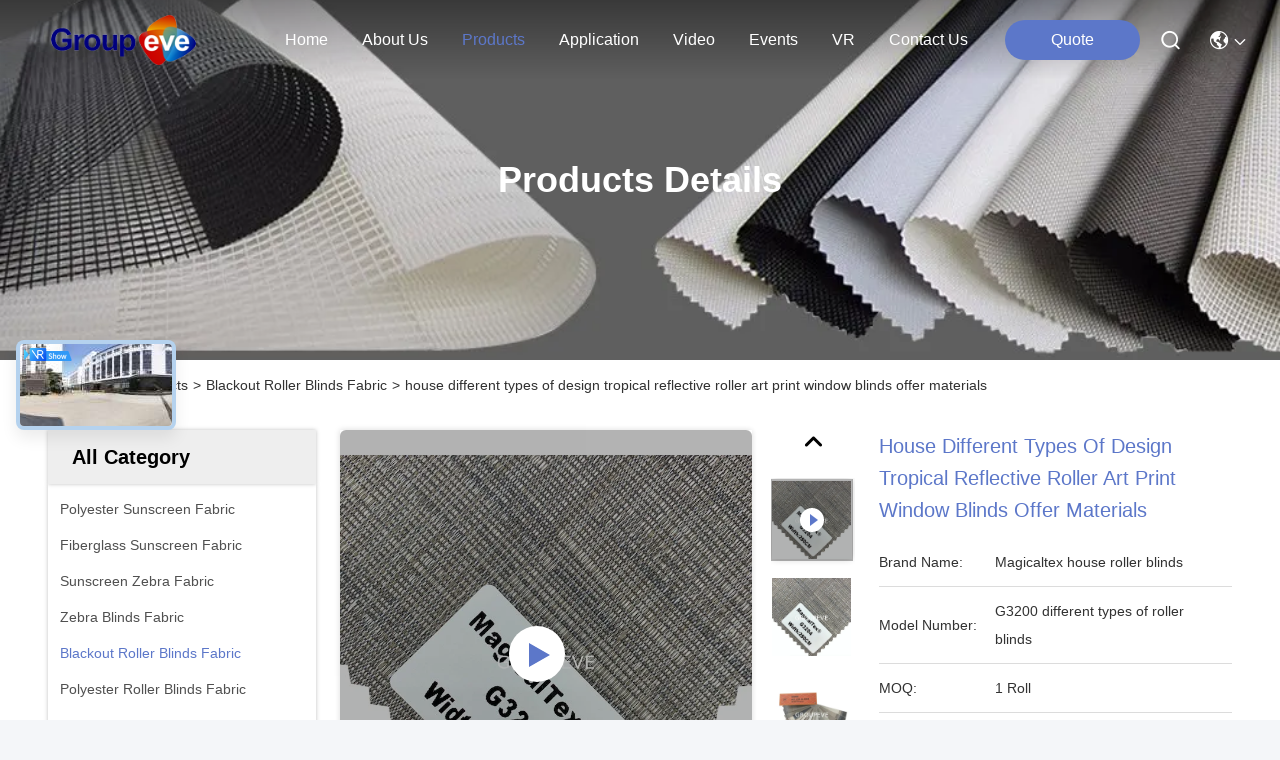

--- FILE ---
content_type: text/html
request_url: https://www.sunetex.com/sale-29448270-100-polyester-white-roller-blinds-blockout-customized-size-roller-blind.html
body_size: 38544
content:

<!DOCTYPE html>
<html lang="en">
<head>
	<meta charset="utf-8">
	<meta http-equiv="X-UA-Compatible" content="IE=edge">
	<meta name="viewport" content="width=device-width, initial-scale=1.0">
    <title>house different types of design tropical reflective roller art print window blinds offer materials</title>
    <meta name="keywords" content="art print window roller blinds, design window roller blinds, tropical reflective roller blinds, Blackout Roller Blinds Fabric" />
    <meta name="description" content="High quality house different types of design tropical reflective roller art print window blinds offer materials from China, China's leading product market art print window roller blinds product, with strict quality control design window roller blinds factories, producing high quality tropical reflective roller blinds Products." />
     <link rel='preload'
					  href=/photo/sunetex/sitetpl/style/commonV2.css?ver=1756808092 as='style'><link type='text/css' rel='stylesheet'
					  href=/photo/sunetex/sitetpl/style/commonV2.css?ver=1756808092 media='all'><meta property="og:title" content="house different types of design tropical reflective roller art print window blinds offer materials" />
<meta property="og:description" content="High quality house different types of design tropical reflective roller art print window blinds offer materials from China, China's leading product market art print window roller blinds product, with strict quality control design window roller blinds factories, producing high quality tropical reflective roller blinds Products." />
<meta property="og:type" content="product" />
<meta property="og:availability" content="instock" />
<meta property="og:site_name" content="Sichuan Groupeve Co., Ltd." />
<meta property="og:url" content="https://www.sunetex.com/sale-29448270-house-different-types-of-design-tropical-reflective-roller-art-print-window-blinds-offer-materials.html" />
<meta property="og:image" content="https://www.sunetex.com/photo/ps109081591-house_different_types_of_design_tropical_reflective_roller_art_print_window_blinds_offer_materials.jpg" />
<link rel="canonical" href="https://www.sunetex.com/sale-29448270-house-different-types-of-design-tropical-reflective-roller-art-print-window-blinds-offer-materials.html" />
<link rel="stylesheet" type="text/css" href="/js/guidefirstcommon.css" />
<style type="text/css">
/*<![CDATA[*/
.consent__cookie {position: fixed;top: 0;left: 0;width: 100%;height: 0%;z-index: 100000;}.consent__cookie_bg {position: fixed;top: 0;left: 0;width: 100%;height: 100%;background: #000;opacity: .6;display: none }.consent__cookie_rel {position: fixed;bottom:0;left: 0;width: 100%;background: #fff;display: -webkit-box;display: -ms-flexbox;display: flex;flex-wrap: wrap;padding: 24px 80px;-webkit-box-sizing: border-box;box-sizing: border-box;-webkit-box-pack: justify;-ms-flex-pack: justify;justify-content: space-between;-webkit-transition: all ease-in-out .3s;transition: all ease-in-out .3s }.consent__close {position: absolute;top: 20px;right: 20px;cursor: pointer }.consent__close svg {fill: #777 }.consent__close:hover svg {fill: #000 }.consent__cookie_box {flex: 1;word-break: break-word;}.consent__warm {color: #777;font-size: 16px;margin-bottom: 12px;line-height: 19px }.consent__title {color: #333;font-size: 20px;font-weight: 600;margin-bottom: 12px;line-height: 23px }.consent__itxt {color: #333;font-size: 14px;margin-bottom: 12px;display: -webkit-box;display: -ms-flexbox;display: flex;-webkit-box-align: center;-ms-flex-align: center;align-items: center }.consent__itxt i {display: -webkit-inline-box;display: -ms-inline-flexbox;display: inline-flex;width: 28px;height: 28px;border-radius: 50%;background: #e0f9e9;margin-right: 8px;-webkit-box-align: center;-ms-flex-align: center;align-items: center;-webkit-box-pack: center;-ms-flex-pack: center;justify-content: center }.consent__itxt svg {fill: #3ca860 }.consent__txt {color: #a6a6a6;font-size: 14px;margin-bottom: 8px;line-height: 17px }.consent__btns {display: -webkit-box;display: -ms-flexbox;display: flex;-webkit-box-orient: vertical;-webkit-box-direction: normal;-ms-flex-direction: column;flex-direction: column;-webkit-box-pack: center;-ms-flex-pack: center;justify-content: center;flex-shrink: 0;}.consent__btn {width: 280px;height: 40px;line-height: 40px;text-align: center;background: #3ca860;color: #fff;border-radius: 4px;margin: 8px 0;-webkit-box-sizing: border-box;box-sizing: border-box;cursor: pointer;font-size:14px}.consent__btn:hover {background: #00823b }.consent__btn.empty {color: #3ca860;border: 1px solid #3ca860;background: #fff }.consent__btn.empty:hover {background: #3ca860;color: #fff }.open .consent__cookie_bg {display: block }.open .consent__cookie_rel {bottom: 0 }@media (max-width: 760px) {.consent__btns {width: 100%;align-items: center;}.consent__cookie_rel {padding: 20px 24px }}.consent__cookie.open {display: block;}.consent__cookie {display: none;}
/*]]>*/
</style>
<style type="text/css">
/*<![CDATA[*/
@media only screen and (max-width:640px){.contact_now_dialog .content-wrap .desc{background-image:url(/images/cta_images/bg_s.png) !important}}.contact_now_dialog .content-wrap .content-wrap_header .cta-close{background-image:url(/images/cta_images/sprite.png) !important}.contact_now_dialog .content-wrap .desc{background-image:url(/images/cta_images/bg_l.png) !important}.contact_now_dialog .content-wrap .cta-btn i{background-image:url(/images/cta_images/sprite.png) !important}.contact_now_dialog .content-wrap .head-tip img{content:url(/images/cta_images/cta_contact_now.png) !important}.cusim{background-image:url(/images/imicon/im.svg) !important}.cuswa{background-image:url(/images/imicon/wa.png) !important}.cusall{background-image:url(/images/imicon/allchat.svg) !important}
/*]]>*/
</style>
<script type="text/javascript" src="/js/guidefirstcommon.js"></script>
<script type="text/javascript">
/*<![CDATA[*/
window.isvideotpl = 0;window.detailurl = '';
var colorUrl = '';var isShowGuide = 2;var showGuideColor = 0;var im_appid = 10003;var im_msg="Good day, what product are you looking for?";

var cta_cid = 171837;var use_defaulProductInfo = 1;var cta_pid = 29448270;var test_company = 0;var webim_domain = '';var company_type = 0;var cta_equipment = 'pc'; var setcookie = 'setwebimCookie(85966,29448270,0)'; var whatsapplink = "https://wa.me/8616605637774?text=Hi%2C+I%27m+interested+in+house+different+types+of+design+tropical+reflective+roller+art+print+window+blinds+offer+materials."; function insertMeta(){var str = '<meta name="mobile-web-app-capable" content="yes" /><meta name="viewport" content="width=device-width, initial-scale=1.0" />';document.head.insertAdjacentHTML('beforeend',str);} var element = document.querySelector('a.footer_webim_a[href="/webim/webim_tab.html"]');if (element) {element.parentNode.removeChild(element);}

var colorUrl = '';
var aisearch = 0;
var selfUrl = '';
window.playerReportUrl='/vod/view_count/report';
var query_string = ["Products","Detail"];
var g_tp = '';
var customtplcolor = 99740;
var str_chat = 'chat';
				var str_call_now = 'call now';
var str_chat_now = 'chat now';
var str_contact1 = 'Get Best Price';var str_chat_lang='english';var str_contact2 = 'Get Price';var str_contact2 = 'Best Price';var str_contact = 'Contact';
window.predomainsub = "";
/*]]>*/
</script>
</head>
<body>
<img src="/logo.gif" style="display:none" alt="logo"/>
<a style="display: none!important;" title="Sichuan Groupeve Co., Ltd." class="float-inquiry" href="/contactnow.html" onclick='setinquiryCookie("{\"showproduct\":1,\"pid\":\"29448270\",\"name\":\"house different types of design tropical reflective roller art print window blinds offer materials\",\"source_url\":\"\\/sale-29448270-house-different-types-of-design-tropical-reflective-roller-art-print-window-blinds-offer-materials.html\",\"picurl\":\"\\/photo\\/pd109081591-house_different_types_of_design_tropical_reflective_roller_art_print_window_blinds_offer_materials.jpg\",\"propertyDetail\":[[\"Material\",\"100% Polyester art print window blinds\"],[\"Width\",\"2.8m design roller blinds\"],[\"Roll Length\",\"40m blind materials\"],[\"Weight\",\"190g tropical roller blind\"]],\"company_name\":null,\"picurl_c\":\"\\/photo\\/pc109081591-house_different_types_of_design_tropical_reflective_roller_art_print_window_blinds_offer_materials.jpg\",\"price\":\"$0.56-$0.99\",\"username\":\"kang\",\"viewTime\":\"Last Login : 3 hours 05 minutes ago\",\"subject\":\"Please send me FOB price on house different types of design tropical reflective roller art print window blinds offer materials\",\"countrycode\":\"\"}");'></a>
<script>
var originProductInfo = '';
var originProductInfo = {"showproduct":1,"pid":"29448270","name":"house different types of design tropical reflective roller art print window blinds offer materials","source_url":"\/sale-29448270-house-different-types-of-design-tropical-reflective-roller-art-print-window-blinds-offer-materials.html","picurl":"\/photo\/pd109081591-house_different_types_of_design_tropical_reflective_roller_art_print_window_blinds_offer_materials.jpg","propertyDetail":[["Material","100% Polyester art print window blinds"],["Width","2.8m design roller blinds"],["Roll Length","40m blind materials"],["Weight","190g tropical roller blind"]],"company_name":null,"picurl_c":"\/photo\/pc109081591-house_different_types_of_design_tropical_reflective_roller_art_print_window_blinds_offer_materials.jpg","price":"$0.56-$0.99","username":"kang","viewTime":"Last Login : 7 hours 05 minutes ago","subject":"What is the CIF price on your house different types of design tropical reflective roller art print window blinds offer materials","countrycode":""};
var save_url = "/contactsave.html";
var update_url = "/updateinquiry.html";
var productInfo = {};
var defaulProductInfo = {};
var myDate = new Date();
var curDate = myDate.getFullYear()+'-'+(parseInt(myDate.getMonth())+1)+'-'+myDate.getDate();
var message = '';
var default_pop = 1;
var leaveMessageDialog = document.getElementsByClassName('leave-message-dialog')[0]; // 获取弹层
var _$$ = function (dom) {
    return document.querySelectorAll(dom);
};
resInfo = originProductInfo;
resInfo['name'] = resInfo['name'] || '';
defaulProductInfo.pid = resInfo['pid'];
defaulProductInfo.productName = resInfo['name'] ?? '';
defaulProductInfo.productInfo = resInfo['propertyDetail'];
defaulProductInfo.productImg = resInfo['picurl_c'];
defaulProductInfo.subject = resInfo['subject'] ?? '';
defaulProductInfo.productImgAlt = resInfo['name'] ?? '';
var inquirypopup_tmp = 1;
var message = 'Dear,'+'\r\n'+"I am interested in"+' '+trim(resInfo['name'])+", could you send me more details such as type, size, MOQ, material, etc."+'\r\n'+"Thanks!"+'\r\n'+"Waiting for your reply.";
var message_1 = 'Dear,'+'\r\n'+"I am interested in"+' '+trim(resInfo['name'])+", could you send me more details such as type, size, MOQ, material, etc."+'\r\n'+"Thanks!"+'\r\n'+"Waiting for your reply.";
var message_2 = 'Hello,'+'\r\n'+"I am looking for"+' '+trim(resInfo['name'])+", please send me the price, specification and picture."+'\r\n'+"Your swift response will be highly appreciated."+'\r\n'+"Feel free to contact me for more information."+'\r\n'+"Thanks a lot.";
var message_3 = 'Hello,'+'\r\n'+trim(resInfo['name'])+' '+"meets my expectations."+'\r\n'+"Please give me the best price and some other product information."+'\r\n'+"Feel free to contact me via my mail."+'\r\n'+"Thanks a lot.";

var message_4 = 'Dear,'+'\r\n'+"What is the FOB price on your"+' '+trim(resInfo['name'])+'?'+'\r\n'+"Which is the nearest port name?"+'\r\n'+"Please reply me as soon as possible, it would be better to share further information."+'\r\n'+"Regards!";
var message_5 = 'Hi there,'+'\r\n'+"I am very interested in your"+' '+trim(resInfo['name'])+'.'+'\r\n'+"Please send me your product details."+'\r\n'+"Looking forward to your quick reply."+'\r\n'+"Feel free to contact me by mail."+'\r\n'+"Regards!";

var message_6 = 'Dear,'+'\r\n'+"Please provide us with information about your"+' '+trim(resInfo['name'])+", such as type, size, material, and of course the best price."+'\r\n'+"Looking forward to your quick reply."+'\r\n'+"Thank you!";
var message_7 = 'Dear,'+'\r\n'+"Can you supply"+' '+trim(resInfo['name'])+" for us?"+'\r\n'+"First we want a price list and some product details."+'\r\n'+"I hope to get reply asap and look forward to cooperation."+'\r\n'+"Thank you very much.";
var message_8 = 'hi,'+'\r\n'+"I am looking for"+' '+trim(resInfo['name'])+", please give me some more detailed product information."+'\r\n'+"I look forward to your reply."+'\r\n'+"Thank you!";
var message_9 = 'Hello,'+'\r\n'+"Your"+' '+trim(resInfo['name'])+" meets my requirements very well."+'\r\n'+"Please send me the price, specification, and similar model will be OK."+'\r\n'+"Feel free to chat with me."+'\r\n'+"Thanks!";
var message_10 = 'Dear,'+'\r\n'+"I want to know more about the details and quotation of"+' '+trim(resInfo['name'])+'.'+'\r\n'+"Feel free to contact me."+'\r\n'+"Regards!";

var r = getRandom(1,10);

defaulProductInfo.message = eval("message_"+r);
    defaulProductInfo.message = eval("message_"+r);
        var mytAjax = {

    post: function(url, data, fn) {
        var xhr = new XMLHttpRequest();
        xhr.open("POST", url, true);
        xhr.setRequestHeader("Content-Type", "application/x-www-form-urlencoded;charset=UTF-8");
        xhr.setRequestHeader("X-Requested-With", "XMLHttpRequest");
        xhr.setRequestHeader('Content-Type','text/plain;charset=UTF-8');
        xhr.onreadystatechange = function() {
            if(xhr.readyState == 4 && (xhr.status == 200 || xhr.status == 304)) {
                fn.call(this, xhr.responseText);
            }
        };
        xhr.send(data);
    },

    postform: function(url, data, fn) {
        var xhr = new XMLHttpRequest();
        xhr.open("POST", url, true);
        xhr.setRequestHeader("X-Requested-With", "XMLHttpRequest");
        xhr.onreadystatechange = function() {
            if(xhr.readyState == 4 && (xhr.status == 200 || xhr.status == 304)) {
                fn.call(this, xhr.responseText);
            }
        };
        xhr.send(data);
    }
};
/*window.onload = function(){
    leaveMessageDialog = document.getElementsByClassName('leave-message-dialog')[0];
    if (window.localStorage.recordDialogStatus=='undefined' || (window.localStorage.recordDialogStatus!='undefined' && window.localStorage.recordDialogStatus != curDate)) {
        setTimeout(function(){
            if(parseInt(inquirypopup_tmp%10) == 1){
                creatDialog(defaulProductInfo, 1);
            }
        }, 6000);
    }
};*/
function trim(str)
{
    str = str.replace(/(^\s*)/g,"");
    return str.replace(/(\s*$)/g,"");
};
function getRandom(m,n){
    var num = Math.floor(Math.random()*(m - n) + n);
    return num;
};
function strBtn(param) {

    var starattextarea = document.getElementById("textareamessage").value.length;
    var email = document.getElementById("startEmail").value;

    var default_tip = document.querySelectorAll(".watermark_container").length;
    if (20 < starattextarea && starattextarea < 3000) {
        if(default_tip>0){
            document.getElementById("textareamessage1").parentNode.parentNode.nextElementSibling.style.display = "none";
        }else{
            document.getElementById("textareamessage1").parentNode.nextElementSibling.style.display = "none";
        }

    } else {
        if(default_tip>0){
            document.getElementById("textareamessage1").parentNode.parentNode.nextElementSibling.style.display = "block";
        }else{
            document.getElementById("textareamessage1").parentNode.nextElementSibling.style.display = "block";
        }

        return;
    }

    // var re = /^([a-zA-Z0-9_-])+@([a-zA-Z0-9_-])+\.([a-zA-Z0-9_-])+/i;/*邮箱不区分大小写*/
    var re = /^[a-zA-Z0-9][\w-]*(\.?[\w-]+)*@[a-zA-Z0-9-]+(\.[a-zA-Z0-9]+)+$/i;
    if (!re.test(email)) {
        document.getElementById("startEmail").nextElementSibling.style.display = "block";
        return;
    } else {
        document.getElementById("startEmail").nextElementSibling.style.display = "none";
    }

    var subject = document.getElementById("pop_subject").value;
    var pid = document.getElementById("pop_pid").value;
    var message = document.getElementById("textareamessage").value;
    var sender_email = document.getElementById("startEmail").value;
    var tel = '';
    if (document.getElementById("tel0") != undefined && document.getElementById("tel0") != '')
        tel = document.getElementById("tel0").value;
    var form_serialize = '&tel='+tel;

    form_serialize = form_serialize.replace(/\+/g, "%2B");
    mytAjax.post(save_url,"pid="+pid+"&subject="+subject+"&email="+sender_email+"&message="+(message)+form_serialize,function(res){
        var mes = JSON.parse(res);
        if(mes.status == 200){
            var iid = mes.iid;
            document.getElementById("pop_iid").value = iid;
            document.getElementById("pop_uuid").value = mes.uuid;

            if(typeof gtag_report_conversion === "function"){
                gtag_report_conversion();//执行统计js代码
            }
            if(typeof fbq === "function"){
                fbq('track','Purchase');//执行统计js代码
            }
        }
    });
    for (var index = 0; index < document.querySelectorAll(".dialog-content-pql").length; index++) {
        document.querySelectorAll(".dialog-content-pql")[index].style.display = "none";
    };
    $('#idphonepql').val(tel);
    document.getElementById("dialog-content-pql-id").style.display = "block";
    ;
};
function twoBtnOk(param) {

    var selectgender = document.getElementById("Mr").innerHTML;
    var iid = document.getElementById("pop_iid").value;
    var sendername = document.getElementById("idnamepql").value;
    var senderphone = document.getElementById("idphonepql").value;
    var sendercname = document.getElementById("idcompanypql").value;
    var uuid = document.getElementById("pop_uuid").value;
    var gender = 2;
    if(selectgender == 'Mr.') gender = 0;
    if(selectgender == 'Mrs.') gender = 1;
    var pid = document.getElementById("pop_pid").value;
    var form_serialize = '';

        form_serialize = form_serialize.replace(/\+/g, "%2B");

    mytAjax.post(update_url,"iid="+iid+"&gender="+gender+"&uuid="+uuid+"&name="+(sendername)+"&tel="+(senderphone)+"&company="+(sendercname)+form_serialize,function(res){});

    for (var index = 0; index < document.querySelectorAll(".dialog-content-pql").length; index++) {
        document.querySelectorAll(".dialog-content-pql")[index].style.display = "none";
    };
    document.getElementById("dialog-content-pql-ok").style.display = "block";

};
function toCheckMust(name) {
    $('#'+name+'error').hide();
}
function handClidk(param) {
    var starattextarea = document.getElementById("textareamessage1").value.length;
    var email = document.getElementById("startEmail1").value;
    var default_tip = document.querySelectorAll(".watermark_container").length;
    if (20 < starattextarea && starattextarea < 3000) {
        if(default_tip>0){
            document.getElementById("textareamessage1").parentNode.parentNode.nextElementSibling.style.display = "none";
        }else{
            document.getElementById("textareamessage1").parentNode.nextElementSibling.style.display = "none";
        }

    } else {
        if(default_tip>0){
            document.getElementById("textareamessage1").parentNode.parentNode.nextElementSibling.style.display = "block";
        }else{
            document.getElementById("textareamessage1").parentNode.nextElementSibling.style.display = "block";
        }

        return;
    }

    // var re = /^([a-zA-Z0-9_-])+@([a-zA-Z0-9_-])+\.([a-zA-Z0-9_-])+/i;
    var re = /^[a-zA-Z0-9][\w-]*(\.?[\w-]+)*@[a-zA-Z0-9-]+(\.[a-zA-Z0-9]+)+$/i;
    if (!re.test(email)) {
        document.getElementById("startEmail1").nextElementSibling.style.display = "block";
        return;
    } else {
        document.getElementById("startEmail1").nextElementSibling.style.display = "none";
    }

    var subject = document.getElementById("pop_subject").value;
    var pid = document.getElementById("pop_pid").value;
    var message = document.getElementById("textareamessage1").value;
    var sender_email = document.getElementById("startEmail1").value;
    var form_serialize = tel = '';
    if (document.getElementById("tel1") != undefined && document.getElementById("tel1") != '')
        tel = document.getElementById("tel1").value;
        mytAjax.post(save_url,"email="+sender_email+"&tel="+tel+"&pid="+pid+"&message="+message+"&subject="+subject+form_serialize,function(res){

        var mes = JSON.parse(res);
        if(mes.status == 200){
            var iid = mes.iid;
            document.getElementById("pop_iid").value = iid;
            document.getElementById("pop_uuid").value = mes.uuid;
            if(typeof gtag_report_conversion === "function"){
                gtag_report_conversion();//执行统计js代码
            }
        }

    });
    for (var index = 0; index < document.querySelectorAll(".dialog-content-pql").length; index++) {
        document.querySelectorAll(".dialog-content-pql")[index].style.display = "none";
    };
    $('#idphonepql').val(tel);
    document.getElementById("dialog-content-pql-id").style.display = "block";

};
window.addEventListener('load', function () {
    $('.checkbox-wrap label').each(function(){
        if($(this).find('input').prop('checked')){
            $(this).addClass('on')
        }else {
            $(this).removeClass('on')
        }
    })
    $(document).on('click', '.checkbox-wrap label' , function(ev){
        if (ev.target.tagName.toUpperCase() != 'INPUT') {
            $(this).toggleClass('on')
        }
    })
})

function hand_video(pdata) {
    data = JSON.parse(pdata);
    productInfo.productName = data.productName;
    productInfo.productInfo = data.productInfo;
    productInfo.productImg = data.productImg;
    productInfo.subject = data.subject;

    var message = 'Dear,'+'\r\n'+"I am interested in"+' '+trim(data.productName)+", could you send me more details such as type, size, quantity, material, etc."+'\r\n'+"Thanks!"+'\r\n'+"Waiting for your reply.";

    var message = 'Dear,'+'\r\n'+"I am interested in"+' '+trim(data.productName)+", could you send me more details such as type, size, MOQ, material, etc."+'\r\n'+"Thanks!"+'\r\n'+"Waiting for your reply.";
    var message_1 = 'Dear,'+'\r\n'+"I am interested in"+' '+trim(data.productName)+", could you send me more details such as type, size, MOQ, material, etc."+'\r\n'+"Thanks!"+'\r\n'+"Waiting for your reply.";
    var message_2 = 'Hello,'+'\r\n'+"I am looking for"+' '+trim(data.productName)+", please send me the price, specification and picture."+'\r\n'+"Your swift response will be highly appreciated."+'\r\n'+"Feel free to contact me for more information."+'\r\n'+"Thanks a lot.";
    var message_3 = 'Hello,'+'\r\n'+trim(data.productName)+' '+"meets my expectations."+'\r\n'+"Please give me the best price and some other product information."+'\r\n'+"Feel free to contact me via my mail."+'\r\n'+"Thanks a lot.";

    var message_4 = 'Dear,'+'\r\n'+"What is the FOB price on your"+' '+trim(data.productName)+'?'+'\r\n'+"Which is the nearest port name?"+'\r\n'+"Please reply me as soon as possible, it would be better to share further information."+'\r\n'+"Regards!";
    var message_5 = 'Hi there,'+'\r\n'+"I am very interested in your"+' '+trim(data.productName)+'.'+'\r\n'+"Please send me your product details."+'\r\n'+"Looking forward to your quick reply."+'\r\n'+"Feel free to contact me by mail."+'\r\n'+"Regards!";

    var message_6 = 'Dear,'+'\r\n'+"Please provide us with information about your"+' '+trim(data.productName)+", such as type, size, material, and of course the best price."+'\r\n'+"Looking forward to your quick reply."+'\r\n'+"Thank you!";
    var message_7 = 'Dear,'+'\r\n'+"Can you supply"+' '+trim(data.productName)+" for us?"+'\r\n'+"First we want a price list and some product details."+'\r\n'+"I hope to get reply asap and look forward to cooperation."+'\r\n'+"Thank you very much.";
    var message_8 = 'hi,'+'\r\n'+"I am looking for"+' '+trim(data.productName)+", please give me some more detailed product information."+'\r\n'+"I look forward to your reply."+'\r\n'+"Thank you!";
    var message_9 = 'Hello,'+'\r\n'+"Your"+' '+trim(data.productName)+" meets my requirements very well."+'\r\n'+"Please send me the price, specification, and similar model will be OK."+'\r\n'+"Feel free to chat with me."+'\r\n'+"Thanks!";
    var message_10 = 'Dear,'+'\r\n'+"I want to know more about the details and quotation of"+' '+trim(data.productName)+'.'+'\r\n'+"Feel free to contact me."+'\r\n'+"Regards!";

    var r = getRandom(1,10);

    productInfo.message = eval("message_"+r);
            if(parseInt(inquirypopup_tmp/10) == 1){
        productInfo.message = "";
    }
    productInfo.pid = data.pid;
    creatDialog(productInfo, 2);
};

function handDialog(pdata) {
    data = JSON.parse(pdata);
    productInfo.productName = data.productName;
    productInfo.productInfo = data.productInfo;
    productInfo.productImg = data.productImg;
    productInfo.subject = data.subject;

    var message = 'Dear,'+'\r\n'+"I am interested in"+' '+trim(data.productName)+", could you send me more details such as type, size, quantity, material, etc."+'\r\n'+"Thanks!"+'\r\n'+"Waiting for your reply.";

    var message = 'Dear,'+'\r\n'+"I am interested in"+' '+trim(data.productName)+", could you send me more details such as type, size, MOQ, material, etc."+'\r\n'+"Thanks!"+'\r\n'+"Waiting for your reply.";
    var message_1 = 'Dear,'+'\r\n'+"I am interested in"+' '+trim(data.productName)+", could you send me more details such as type, size, MOQ, material, etc."+'\r\n'+"Thanks!"+'\r\n'+"Waiting for your reply.";
    var message_2 = 'Hello,'+'\r\n'+"I am looking for"+' '+trim(data.productName)+", please send me the price, specification and picture."+'\r\n'+"Your swift response will be highly appreciated."+'\r\n'+"Feel free to contact me for more information."+'\r\n'+"Thanks a lot.";
    var message_3 = 'Hello,'+'\r\n'+trim(data.productName)+' '+"meets my expectations."+'\r\n'+"Please give me the best price and some other product information."+'\r\n'+"Feel free to contact me via my mail."+'\r\n'+"Thanks a lot.";

    var message_4 = 'Dear,'+'\r\n'+"What is the FOB price on your"+' '+trim(data.productName)+'?'+'\r\n'+"Which is the nearest port name?"+'\r\n'+"Please reply me as soon as possible, it would be better to share further information."+'\r\n'+"Regards!";
    var message_5 = 'Hi there,'+'\r\n'+"I am very interested in your"+' '+trim(data.productName)+'.'+'\r\n'+"Please send me your product details."+'\r\n'+"Looking forward to your quick reply."+'\r\n'+"Feel free to contact me by mail."+'\r\n'+"Regards!";

    var message_6 = 'Dear,'+'\r\n'+"Please provide us with information about your"+' '+trim(data.productName)+", such as type, size, material, and of course the best price."+'\r\n'+"Looking forward to your quick reply."+'\r\n'+"Thank you!";
    var message_7 = 'Dear,'+'\r\n'+"Can you supply"+' '+trim(data.productName)+" for us?"+'\r\n'+"First we want a price list and some product details."+'\r\n'+"I hope to get reply asap and look forward to cooperation."+'\r\n'+"Thank you very much.";
    var message_8 = 'hi,'+'\r\n'+"I am looking for"+' '+trim(data.productName)+", please give me some more detailed product information."+'\r\n'+"I look forward to your reply."+'\r\n'+"Thank you!";
    var message_9 = 'Hello,'+'\r\n'+"Your"+' '+trim(data.productName)+" meets my requirements very well."+'\r\n'+"Please send me the price, specification, and similar model will be OK."+'\r\n'+"Feel free to chat with me."+'\r\n'+"Thanks!";
    var message_10 = 'Dear,'+'\r\n'+"I want to know more about the details and quotation of"+' '+trim(data.productName)+'.'+'\r\n'+"Feel free to contact me."+'\r\n'+"Regards!";

    var r = getRandom(1,10);
    productInfo.message = eval("message_"+r);
            if(parseInt(inquirypopup_tmp/10) == 1){
        productInfo.message = "";
    }
    productInfo.pid = data.pid;
    creatDialog(productInfo, 2);
};

function closepql(param) {

    leaveMessageDialog.style.display = 'none';
};

function closepql2(param) {

    for (var index = 0; index < document.querySelectorAll(".dialog-content-pql").length; index++) {
        document.querySelectorAll(".dialog-content-pql")[index].style.display = "none";
    };
    document.getElementById("dialog-content-pql-ok").style.display = "block";
};

function decodeHtmlEntities(str) {
    var tempElement = document.createElement('div');
    tempElement.innerHTML = str;
    return tempElement.textContent || tempElement.innerText || '';
}

function initProduct(productInfo,type){

    productInfo.productName = decodeHtmlEntities(productInfo.productName);
    productInfo.message = decodeHtmlEntities(productInfo.message);

    leaveMessageDialog = document.getElementsByClassName('leave-message-dialog')[0];
    leaveMessageDialog.style.display = "block";
    if(type == 3){
        var popinquiryemail = document.getElementById("popinquiryemail").value;
        _$$("#startEmail1")[0].value = popinquiryemail;
    }else{
        _$$("#startEmail1")[0].value = "";
    }
    _$$("#startEmail")[0].value = "";
    _$$("#idnamepql")[0].value = "";
    _$$("#idphonepql")[0].value = "";
    _$$("#idcompanypql")[0].value = "";

    _$$("#pop_pid")[0].value = productInfo.pid;
    _$$("#pop_subject")[0].value = productInfo.subject;
    
    if(parseInt(inquirypopup_tmp/10) == 1){
        productInfo.message = "";
    }

    _$$("#textareamessage1")[0].value = productInfo.message;
    _$$("#textareamessage")[0].value = productInfo.message;

    _$$("#dialog-content-pql-id .titlep")[0].innerHTML = productInfo.productName;
    _$$("#dialog-content-pql-id img")[0].setAttribute("src", productInfo.productImg);
    _$$("#dialog-content-pql-id img")[0].setAttribute("alt", productInfo.productImgAlt);

    _$$("#dialog-content-pql-id-hand img")[0].setAttribute("src", productInfo.productImg);
    _$$("#dialog-content-pql-id-hand img")[0].setAttribute("alt", productInfo.productImgAlt);
    _$$("#dialog-content-pql-id-hand .titlep")[0].innerHTML = productInfo.productName;

    if (productInfo.productInfo.length > 0) {
        var ul2, ul;
        ul = document.createElement("ul");
        for (var index = 0; index < productInfo.productInfo.length; index++) {
            var el = productInfo.productInfo[index];
            var li = document.createElement("li");
            var span1 = document.createElement("span");
            span1.innerHTML = el[0] + ":";
            var span2 = document.createElement("span");
            span2.innerHTML = el[1];
            li.appendChild(span1);
            li.appendChild(span2);
            ul.appendChild(li);

        }
        ul2 = ul.cloneNode(true);
        if (type === 1) {
            _$$("#dialog-content-pql-id .left")[0].replaceChild(ul, _$$("#dialog-content-pql-id .left ul")[0]);
        } else {
            _$$("#dialog-content-pql-id-hand .left")[0].replaceChild(ul2, _$$("#dialog-content-pql-id-hand .left ul")[0]);
            _$$("#dialog-content-pql-id .left")[0].replaceChild(ul, _$$("#dialog-content-pql-id .left ul")[0]);
        }
    };
    for (var index = 0; index < _$$("#dialog-content-pql-id .right ul li").length; index++) {
        _$$("#dialog-content-pql-id .right ul li")[index].addEventListener("click", function (params) {
            _$$("#dialog-content-pql-id .right #Mr")[0].innerHTML = this.innerHTML
        }, false)

    };

};
function closeInquiryCreateDialog() {
    document.getElementById("xuanpan_dialog_box_pql").style.display = "none";
};
function showInquiryCreateDialog() {
    document.getElementById("xuanpan_dialog_box_pql").style.display = "block";
};
function submitPopInquiry(){
    var message = document.getElementById("inquiry_message").value;
    var email = document.getElementById("inquiry_email").value;
    var subject = defaulProductInfo.subject;
    var pid = defaulProductInfo.pid;
    if (email === undefined) {
        showInquiryCreateDialog();
        document.getElementById("inquiry_email").style.border = "1px solid red";
        return false;
    };
    if (message === undefined) {
        showInquiryCreateDialog();
        document.getElementById("inquiry_message").style.border = "1px solid red";
        return false;
    };
    if (email.search(/^\w+((-\w+)|(\.\w+))*\@[A-Za-z0-9]+((\.|-)[A-Za-z0-9]+)*\.[A-Za-z0-9]+$/) == -1) {
        document.getElementById("inquiry_email").style.border= "1px solid red";
        showInquiryCreateDialog();
        return false;
    } else {
        document.getElementById("inquiry_email").style.border= "";
    };
    if (message.length < 20 || message.length >3000) {
        showInquiryCreateDialog();
        document.getElementById("inquiry_message").style.border = "1px solid red";
        return false;
    } else {
        document.getElementById("inquiry_message").style.border = "";
    };
    var tel = '';
    if (document.getElementById("tel") != undefined && document.getElementById("tel") != '')
        tel = document.getElementById("tel").value;

    mytAjax.post(save_url,"pid="+pid+"&subject="+subject+"&email="+email+"&message="+(message)+'&tel='+tel,function(res){
        var mes = JSON.parse(res);
        if(mes.status == 200){
            var iid = mes.iid;
            document.getElementById("pop_iid").value = iid;
            document.getElementById("pop_uuid").value = mes.uuid;

        }
    });
    initProduct(defaulProductInfo);
    for (var index = 0; index < document.querySelectorAll(".dialog-content-pql").length; index++) {
        document.querySelectorAll(".dialog-content-pql")[index].style.display = "none";
    };
    $('#idphonepql').val(tel);
    document.getElementById("dialog-content-pql-id").style.display = "block";

};

//带附件上传
function submitPopInquiryfile(email_id,message_id,check_sort,name_id,phone_id,company_id,attachments){

    if(typeof(check_sort) == 'undefined'){
        check_sort = 0;
    }
    var message = document.getElementById(message_id).value;
    var email = document.getElementById(email_id).value;
    var attachments = document.getElementById(attachments).value;
    if(typeof(name_id) !== 'undefined' && name_id != ""){
        var name  = document.getElementById(name_id).value;
    }
    if(typeof(phone_id) !== 'undefined' && phone_id != ""){
        var phone = document.getElementById(phone_id).value;
    }
    if(typeof(company_id) !== 'undefined' && company_id != ""){
        var company = document.getElementById(company_id).value;
    }
    var subject = defaulProductInfo.subject;
    var pid = defaulProductInfo.pid;

    if(check_sort == 0){
        if (email === undefined) {
            showInquiryCreateDialog();
            document.getElementById(email_id).style.border = "1px solid red";
            return false;
        };
        if (message === undefined) {
            showInquiryCreateDialog();
            document.getElementById(message_id).style.border = "1px solid red";
            return false;
        };

        if (email.search(/^\w+((-\w+)|(\.\w+))*\@[A-Za-z0-9]+((\.|-)[A-Za-z0-9]+)*\.[A-Za-z0-9]+$/) == -1) {
            document.getElementById(email_id).style.border= "1px solid red";
            showInquiryCreateDialog();
            return false;
        } else {
            document.getElementById(email_id).style.border= "";
        };
        if (message.length < 20 || message.length >3000) {
            showInquiryCreateDialog();
            document.getElementById(message_id).style.border = "1px solid red";
            return false;
        } else {
            document.getElementById(message_id).style.border = "";
        };
    }else{

        if (message === undefined) {
            showInquiryCreateDialog();
            document.getElementById(message_id).style.border = "1px solid red";
            return false;
        };

        if (email === undefined) {
            showInquiryCreateDialog();
            document.getElementById(email_id).style.border = "1px solid red";
            return false;
        };

        if (message.length < 20 || message.length >3000) {
            showInquiryCreateDialog();
            document.getElementById(message_id).style.border = "1px solid red";
            return false;
        } else {
            document.getElementById(message_id).style.border = "";
        };

        if (email.search(/^\w+((-\w+)|(\.\w+))*\@[A-Za-z0-9]+((\.|-)[A-Za-z0-9]+)*\.[A-Za-z0-9]+$/) == -1) {
            document.getElementById(email_id).style.border= "1px solid red";
            showInquiryCreateDialog();
            return false;
        } else {
            document.getElementById(email_id).style.border= "";
        };

    };

    mytAjax.post(save_url,"pid="+pid+"&subject="+subject+"&email="+email+"&message="+message+"&company="+company+"&attachments="+attachments,function(res){
        var mes = JSON.parse(res);
        if(mes.status == 200){
            var iid = mes.iid;
            document.getElementById("pop_iid").value = iid;
            document.getElementById("pop_uuid").value = mes.uuid;

            if(typeof gtag_report_conversion === "function"){
                gtag_report_conversion();//执行统计js代码
            }
            if(typeof fbq === "function"){
                fbq('track','Purchase');//执行统计js代码
            }
        }
    });
    initProduct(defaulProductInfo);

    if(name !== undefined && name != ""){
        _$$("#idnamepql")[0].value = name;
    }

    if(phone !== undefined && phone != ""){
        _$$("#idphonepql")[0].value = phone;
    }

    if(company !== undefined && company != ""){
        _$$("#idcompanypql")[0].value = company;
    }

    for (var index = 0; index < document.querySelectorAll(".dialog-content-pql").length; index++) {
        document.querySelectorAll(".dialog-content-pql")[index].style.display = "none";
    };
    document.getElementById("dialog-content-pql-id").style.display = "block";

};
function submitPopInquiryByParam(email_id,message_id,check_sort,name_id,phone_id,company_id){

    if(typeof(check_sort) == 'undefined'){
        check_sort = 0;
    }

    var senderphone = '';
    var message = document.getElementById(message_id).value;
    var email = document.getElementById(email_id).value;
    if(typeof(name_id) !== 'undefined' && name_id != ""){
        var name  = document.getElementById(name_id).value;
    }
    if(typeof(phone_id) !== 'undefined' && phone_id != ""){
        var phone = document.getElementById(phone_id).value;
        senderphone = phone;
    }
    if(typeof(company_id) !== 'undefined' && company_id != ""){
        var company = document.getElementById(company_id).value;
    }
    var subject = defaulProductInfo.subject;
    var pid = defaulProductInfo.pid;

    if(check_sort == 0){
        if (email === undefined) {
            showInquiryCreateDialog();
            document.getElementById(email_id).style.border = "1px solid red";
            return false;
        };
        if (message === undefined) {
            showInquiryCreateDialog();
            document.getElementById(message_id).style.border = "1px solid red";
            return false;
        };

        if (email.search(/^\w+((-\w+)|(\.\w+))*\@[A-Za-z0-9]+((\.|-)[A-Za-z0-9]+)*\.[A-Za-z0-9]+$/) == -1) {
            document.getElementById(email_id).style.border= "1px solid red";
            showInquiryCreateDialog();
            return false;
        } else {
            document.getElementById(email_id).style.border= "";
        };
        if (message.length < 20 || message.length >3000) {
            showInquiryCreateDialog();
            document.getElementById(message_id).style.border = "1px solid red";
            return false;
        } else {
            document.getElementById(message_id).style.border = "";
        };
    }else{

        if (message === undefined) {
            showInquiryCreateDialog();
            document.getElementById(message_id).style.border = "1px solid red";
            return false;
        };

        if (email === undefined) {
            showInquiryCreateDialog();
            document.getElementById(email_id).style.border = "1px solid red";
            return false;
        };

        if (message.length < 20 || message.length >3000) {
            showInquiryCreateDialog();
            document.getElementById(message_id).style.border = "1px solid red";
            return false;
        } else {
            document.getElementById(message_id).style.border = "";
        };

        if (email.search(/^\w+((-\w+)|(\.\w+))*\@[A-Za-z0-9]+((\.|-)[A-Za-z0-9]+)*\.[A-Za-z0-9]+$/) == -1) {
            document.getElementById(email_id).style.border= "1px solid red";
            showInquiryCreateDialog();
            return false;
        } else {
            document.getElementById(email_id).style.border= "";
        };

    };

    var productsku = "";
    if($("#product_sku").length > 0){
        productsku = $("#product_sku").html();
    }

    mytAjax.post(save_url,"tel="+senderphone+"&pid="+pid+"&subject="+subject+"&email="+email+"&message="+message+"&messagesku="+encodeURI(productsku),function(res){
        var mes = JSON.parse(res);
        if(mes.status == 200){
            var iid = mes.iid;
            document.getElementById("pop_iid").value = iid;
            document.getElementById("pop_uuid").value = mes.uuid;

            if(typeof gtag_report_conversion === "function"){
                gtag_report_conversion();//执行统计js代码
            }
            if(typeof fbq === "function"){
                fbq('track','Purchase');//执行统计js代码
            }
        }
    });
    initProduct(defaulProductInfo);

    if(name !== undefined && name != ""){
        _$$("#idnamepql")[0].value = name;
    }

    if(phone !== undefined && phone != ""){
        _$$("#idphonepql")[0].value = phone;
    }

    if(company !== undefined && company != ""){
        _$$("#idcompanypql")[0].value = company;
    }

    for (var index = 0; index < document.querySelectorAll(".dialog-content-pql").length; index++) {
        document.querySelectorAll(".dialog-content-pql")[index].style.display = "none";

    };
    document.getElementById("dialog-content-pql-id").style.display = "block";

};

function creat_videoDialog(productInfo, type) {

    if(type == 1){
        if(default_pop != 1){
            return false;
        }
        window.localStorage.recordDialogStatus = curDate;
    }else{
        default_pop = 0;
    }
    initProduct(productInfo, type);
    if (type === 1) {
        // 自动弹出
        for (var index = 0; index < document.querySelectorAll(".dialog-content-pql").length; index++) {

            document.querySelectorAll(".dialog-content-pql")[index].style.display = "none";
        };
        document.getElementById("dialog-content-pql").style.display = "block";
    } else {
        // 手动弹出
        for (var index = 0; index < document.querySelectorAll(".dialog-content-pql").length; index++) {
            document.querySelectorAll(".dialog-content-pql")[index].style.display = "none";
        };
        document.getElementById("dialog-content-pql-id-hand").style.display = "block";
    }
}

function creatDialog(productInfo, type) {

    if(type == 1){
        if(default_pop != 1){
            return false;
        }
        window.localStorage.recordDialogStatus = curDate;
    }else{
        default_pop = 0;
    }
    initProduct(productInfo, type);
    if (type === 1) {
        // 自动弹出
        for (var index = 0; index < document.querySelectorAll(".dialog-content-pql").length; index++) {

            document.querySelectorAll(".dialog-content-pql")[index].style.display = "none";
        };
        document.getElementById("dialog-content-pql").style.display = "block";
    } else {
        // 手动弹出
        for (var index = 0; index < document.querySelectorAll(".dialog-content-pql").length; index++) {
            document.querySelectorAll(".dialog-content-pql")[index].style.display = "none";
        };
        document.getElementById("dialog-content-pql-id-hand").style.display = "block";
    }
}

//带邮箱信息打开询盘框 emailtype=1表示带入邮箱
function openDialog(emailtype){
    var type = 2;//不带入邮箱，手动弹出
    if(emailtype == 1){
        var popinquiryemail = document.getElementById("popinquiryemail").value;
        // var re = /^([a-zA-Z0-9_-])+@([a-zA-Z0-9_-])+\.([a-zA-Z0-9_-])+/i;
        var re = /^[a-zA-Z0-9][\w-]*(\.?[\w-]+)*@[a-zA-Z0-9-]+(\.[a-zA-Z0-9]+)+$/i;
        if (!re.test(popinquiryemail)) {
            //前端提示样式;
            showInquiryCreateDialog();
            document.getElementById("popinquiryemail").style.border = "1px solid red";
            return false;
        } else {
            //前端提示样式;
        }
        var type = 3;
    }
    creatDialog(defaulProductInfo,type);
}

//上传附件
function inquiryUploadFile(){
    var fileObj = document.querySelector("#fileId").files[0];
    //构建表单数据
    var formData = new FormData();
    var filesize = fileObj.size;
    if(filesize > 10485760 || filesize == 0) {
        document.getElementById("filetips").style.display = "block";
        return false;
    }else {
        document.getElementById("filetips").style.display = "none";
    }
    formData.append('popinquiryfile', fileObj);
    document.getElementById("quotefileform").reset();
    var save_url = "/inquiryuploadfile.html";
    mytAjax.postform(save_url,formData,function(res){
        var mes = JSON.parse(res);
        if(mes.status == 200){
            document.getElementById("uploader-file-info").innerHTML = document.getElementById("uploader-file-info").innerHTML + "<span class=op>"+mes.attfile.name+"<a class=delatt id=att"+mes.attfile.id+" onclick=delatt("+mes.attfile.id+");>Delete</a></span>";
            var nowattachs = document.getElementById("attachments").value;
            if( nowattachs !== ""){
                var attachs = JSON.parse(nowattachs);
                attachs[mes.attfile.id] = mes.attfile;
            }else{
                var attachs = {};
                attachs[mes.attfile.id] = mes.attfile;
            }
            document.getElementById("attachments").value = JSON.stringify(attachs);
        }
    });
}
//附件删除
function delatt(attid)
{
    var nowattachs = document.getElementById("attachments").value;
    if( nowattachs !== ""){
        var attachs = JSON.parse(nowattachs);
        if(attachs[attid] == ""){
            return false;
        }
        var formData = new FormData();
        var delfile = attachs[attid]['filename'];
        var save_url = "/inquirydelfile.html";
        if(delfile != "") {
            formData.append('delfile', delfile);
            mytAjax.postform(save_url, formData, function (res) {
                if(res !== "") {
                    var mes = JSON.parse(res);
                    if (mes.status == 200) {
                        delete attachs[attid];
                        document.getElementById("attachments").value = JSON.stringify(attachs);
                        var s = document.getElementById("att"+attid);
                        s.parentNode.remove();
                    }
                }
            });
        }
    }else{
        return false;
    }
}

</script>
<div class="leave-message-dialog" style="display: none">
<style>
    .leave-message-dialog .close:before, .leave-message-dialog .close:after{
        content:initial;
    }
</style>
<div class="dialog-content-pql" id="dialog-content-pql" style="display: none">
    <span class="close" onclick="closepql()"><img src="/images/close.png" alt="close"></span>
    <div class="title">
        <p class="firstp-pql">Leave a Message</p>
        <p class="lastp-pql">We will call you back soon!</p>
    </div>
    <div class="form">
        <div class="textarea">
            <textarea style='font-family: robot;'  name="" id="textareamessage" cols="30" rows="10" style="margin-bottom:14px;width:100%"
                placeholder="Please enter your inquiry details."></textarea>
        </div>
        <p class="error-pql"> <span class="icon-pql"><img src="/images/error.png" alt="Sichuan Groupeve Co., Ltd."></span> Your message must be between 20-3,000 characters!</p>
        <input id="startEmail" type="text" placeholder="Enter your E-mail" onkeydown="if(event.keyCode === 13){ strBtn();}">
        <p class="error-pql"><span class="icon-pql"><img src="/images/error.png" alt="Sichuan Groupeve Co., Ltd."></span> Please check your E-mail! </p>
                <div class="operations">
            <div class='btn' id="submitStart" type="submit" onclick="strBtn()">SUBMIT</div>
        </div>
            </div>
</div>
<div class="dialog-content-pql dialog-content-pql-id" id="dialog-content-pql-id" style="display:none">
        <span class="close" onclick="closepql2()"><svg t="1648434466530" class="icon" viewBox="0 0 1024 1024" version="1.1" xmlns="http://www.w3.org/2000/svg" p-id="2198" width="16" height="16"><path d="M576 512l277.333333 277.333333-64 64-277.333333-277.333333L234.666667 853.333333 170.666667 789.333333l277.333333-277.333333L170.666667 234.666667 234.666667 170.666667l277.333333 277.333333L789.333333 170.666667 853.333333 234.666667 576 512z" fill="#444444" p-id="2199"></path></svg></span>
    <div class="left">
        <div class="img"><img></div>
        <p class="titlep"></p>
        <ul> </ul>
    </div>
    <div class="right">
                <p class="title">More information facilitates better communication.</p>
                <div style="position: relative;">
            <div class="mr"> <span id="Mr">Mr</span>
                <ul>
                    <li>Mr</li>
                    <li>Mrs</li>
                </ul>
            </div>
            <input style="text-indent: 80px;" type="text" id="idnamepql" placeholder="Input your name">
        </div>
        <input type="text"  id="idphonepql"  placeholder="Phone Number">
        <input type="text" id="idcompanypql"  placeholder="Company" onkeydown="if(event.keyCode === 13){ twoBtnOk();}">
                <div class="btn form_new" id="twoBtnOk" onclick="twoBtnOk()">OK</div>
    </div>
</div>

<div class="dialog-content-pql dialog-content-pql-ok" id="dialog-content-pql-ok" style="display:none">
        <span class="close" onclick="closepql()"><svg t="1648434466530" class="icon" viewBox="0 0 1024 1024" version="1.1" xmlns="http://www.w3.org/2000/svg" p-id="2198" width="16" height="16"><path d="M576 512l277.333333 277.333333-64 64-277.333333-277.333333L234.666667 853.333333 170.666667 789.333333l277.333333-277.333333L170.666667 234.666667 234.666667 170.666667l277.333333 277.333333L789.333333 170.666667 853.333333 234.666667 576 512z" fill="#444444" p-id="2199"></path></svg></span>
    <div class="duihaook"></div>
        <p class="title">Submitted successfully!</p>
        <p class="p1" style="text-align: center; font-size: 18px; margin-top: 14px;">We will call you back soon!</p>
    <div class="btn" onclick="closepql()" id="endOk" style="margin: 0 auto;margin-top: 50px;">OK</div>
</div>
<div class="dialog-content-pql dialog-content-pql-id dialog-content-pql-id-hand" id="dialog-content-pql-id-hand"
    style="display:none">
     <input type="hidden" name="pop_pid" id="pop_pid" value="0">
     <input type="hidden" name="pop_subject" id="pop_subject" value="">
     <input type="hidden" name="pop_iid" id="pop_iid" value="0">
     <input type="hidden" name="pop_uuid" id="pop_uuid" value="0">
        <span class="close" onclick="closepql()"><svg t="1648434466530" class="icon" viewBox="0 0 1024 1024" version="1.1" xmlns="http://www.w3.org/2000/svg" p-id="2198" width="16" height="16"><path d="M576 512l277.333333 277.333333-64 64-277.333333-277.333333L234.666667 853.333333 170.666667 789.333333l277.333333-277.333333L170.666667 234.666667 234.666667 170.666667l277.333333 277.333333L789.333333 170.666667 853.333333 234.666667 576 512z" fill="#444444" p-id="2199"></path></svg></span>
    <div class="left">
        <div class="img"><img></div>
        <p class="titlep"></p>
        <ul> </ul>
    </div>
    <div class="right" style="float:right">
                <div class="title">
            <p class="firstp-pql">Leave a Message</p>
            <p class="lastp-pql">We will call you back soon!</p>
        </div>
                <div class="form">
            <div class="textarea">
                <textarea style='font-family: robot;' name="message" id="textareamessage1" cols="30" rows="10"
                    placeholder="Please enter your inquiry details."></textarea>
            </div>
            <p class="error-pql"> <span class="icon-pql"><img src="/images/error.png" alt="Sichuan Groupeve Co., Ltd."></span> Your message must be between 20-3,000 characters!</p>

                            <input style="display:none" id="tel1" name="tel" type="text" oninput="value=value.replace(/[^0-9_+-]/g,'');" placeholder="Phone Number">
                        <input id='startEmail1' name='email' data-type='1' type='text'
                   placeholder="Enter your E-mail"
                   onkeydown='if(event.keyCode === 13){ handClidk();}'>
            
            <p class='error-pql'><span class='icon-pql'>
                    <img src="/images/error.png" alt="Sichuan Groupeve Co., Ltd."></span> Please check your E-mail!            </p>

            <div class="operations">
                <div class='btn' id="submitStart1" type="submit" onclick="handClidk()">SUBMIT</div>
            </div>
        </div>
    </div>
</div>
</div>
<div id="xuanpan_dialog_box_pql" class="xuanpan_dialog_box_pql"
    style="display:none;background:rgba(0,0,0,.6);width:100%;height:100%;position: fixed;top:0;left:0;z-index: 999999;">
    <div class="box_pql"
      style="width:526px;height:206px;background:rgba(255,255,255,1);opacity:1;border-radius:4px;position: absolute;left: 50%;top: 50%;transform: translate(-50%,-50%);">
      <div onclick="closeInquiryCreateDialog()" class="close close_create_dialog"
        style="cursor: pointer;height:42px;width:40px;float:right;padding-top: 16px;"><span
          style="display: inline-block;width: 25px;height: 2px;background: rgb(114, 114, 114);transform: rotate(45deg); "><span
            style="display: block;width: 25px;height: 2px;background: rgb(114, 114, 114);transform: rotate(-90deg); "></span></span>
      </div>
      <div
        style="height: 72px; overflow: hidden; text-overflow: ellipsis; display:-webkit-box;-ebkit-line-clamp: 3;-ebkit-box-orient: vertical; margin-top: 58px; padding: 0 84px; font-size: 18px; color: rgba(51, 51, 51, 1); text-align: center; ">
        Please leave your correct email and detailed requirements (20-3,000 characters).</div>
      <div onclick="closeInquiryCreateDialog()" class="close_create_dialog"
        style="width: 139px; height: 36px; background: rgba(253, 119, 34, 1); border-radius: 4px; margin: 16px auto; color: rgba(255, 255, 255, 1); font-size: 18px; line-height: 36px; text-align: center;">
        OK</div>
    </div>
</div>
<style type="text/css">.vr-asidebox {position: fixed; bottom: 290px; left: 16px; width: 160px; height: 90px; background: #eee; overflow: hidden; border: 4px solid rgba(4, 120, 237, 0.24); box-shadow: 0px 8px 16px rgba(0, 0, 0, 0.08); border-radius: 8px; display: none; z-index: 1000; } .vr-small {position: fixed; bottom: 290px; left: 16px; width: 72px; height: 90px; background: url(/images/ctm_icon_vr.png) no-repeat center; background-size: 69.5px; overflow: hidden; display: none; cursor: pointer; z-index: 1000; display: block; text-decoration: none; } .vr-group {position: relative; } .vr-animate {width: 160px; height: 90px; background: #eee; position: relative; } .js-marquee {/*margin-right: 0!important;*/ } .vr-link {position: absolute; top: 0; left: 0; width: 100%; height: 100%; display: none; } .vr-mask {position: absolute; top: 0px; left: 0px; width: 100%; height: 100%; display: block; background: #000; opacity: 0.4; } .vr-jump {position: absolute; top: 0px; left: 0px; width: 100%; height: 100%; display: block; background: url(/images/ctm_icon_see.png) no-repeat center center; background-size: 34px; font-size: 0; } .vr-close {position: absolute; top: 50%; right: 0px; width: 16px; height: 20px; display: block; transform: translate(0, -50%); background: rgba(255, 255, 255, 0.6); border-radius: 4px 0px 0px 4px; cursor: pointer; } .vr-close i {position: absolute; top: 0px; left: 0px; width: 100%; height: 100%; display: block; background: url(/images/ctm_icon_left.png) no-repeat center center; background-size: 16px; } .vr-group:hover .vr-link {display: block; } .vr-logo {position: absolute; top: 4px; left: 4px; width: 50px; height: 14px; background: url(/images/ctm_icon_vrshow.png) no-repeat; background-size: 48px; }
</style>
<a class="vr-small" title="Sichuan Groupeve Co., Ltd. Virtual Reality View" href="/vr.html" target="_blank"></a>
<div class="vr-asidebox">
    <div class="vr-group">
        <div class="vr-animate marquee">
            <div class="vr-imgslidr" style="background: url(https://vr.ecerimg.com/data/67/42/sunetex/vr/cover_thumb.jpg) no-repeat center left;height: 90px;width: 400px;"></div>
        </div>
        <div class="vr-link">
            <span class="vr-mask"></span>
            <a title="Sichuan Groupeve Co., Ltd. Virtual Reality View" class="vr-jump" href="/vr.html" target="_blank">vr</a>
            <span class="vr-close" onclick="hideVr()" title="Fold"><i></i></span>
        </div>
        <div class="vr-logo"></div>
    </div>
</div>

<script type="text/javascript">
    function showVr() {
        document.querySelector('.vr-asidebox').style.display = 'block';
        document.querySelector('.vr-small').style.display = 'none';
        setCookie(0)
    }

    function hideVr() {
        document.querySelector('.vr-asidebox').style.display = 'none';
        document.querySelector('.vr-small').style.display = 'block';
        setCookie(1)
    }
    // 读缓存
    function getCookie(name) {
        var arr, reg = new RegExp("(^| )" + name + "=([^;]*)(;|$)");
        if (arr = document.cookie.match(reg))
            return unescape(arr[2]);
        else
            return null;
    }
    // 存缓存
    function setCookie(value) {
        var Days = 1;
        var exp = new Date();
        exp.setTime(exp.getTime() + Days * 24 * 60 * 60 * 1000);
        document.cookie = "vr=" + escape(value) + ";expires=" + exp.toGMTString();
    }
    window.addEventListener('load', function () {
        (function($){$.fn.marquee=function(options){return this.each(function(){var o=$.extend({},$.fn.marquee.defaults,options),$this=$(this),$marqueeWrapper,containerWidth,animationCss,verticalDir,elWidth,loopCount=3,playState="animation-play-state",css3AnimationIsSupported=!1,_prefixedEvent=function(element,type,callback){var pfx=["webkit","moz","MS","o",""];for(var p=0;p<pfx.length;p++){if(!pfx[p]){type=type.toLowerCase()}element.addEventListener(pfx[p]+type,callback,!1)}},_objToString=function(obj){var tabjson=[];for(var p in obj){if(obj.hasOwnProperty(p)){tabjson.push(p+":"+obj[p])}}tabjson.push();return"{"+tabjson.join(",")+"}"},_startAnimationWithDelay=function(){$this.timer=setTimeout(animate,o.delayBeforeStart)},methods={pause:function(){if(css3AnimationIsSupported&&o.allowCss3Support){$marqueeWrapper.css(playState,"paused")}else{if($.fn.pause){$marqueeWrapper.pause()}}$this.data("runningStatus","paused");$this.trigger("paused")},resume:function(){if(css3AnimationIsSupported&&o.allowCss3Support){$marqueeWrapper.css(playState,"running")}else{if($.fn.resume){$marqueeWrapper.resume()}}$this.data("runningStatus","resumed");$this.trigger("resumed")},toggle:function(){methods[$this.data("runningStatus")=="resumed"?"pause":"resume"]()},destroy:function(){clearTimeout($this.timer);$this.find("*").addBack().off();$this.html($this.find(".js-marquee:first").html())}};if(typeof options==="string"){if($.isFunction(methods[options])){if(!$marqueeWrapper){$marqueeWrapper=$this.find(".js-marquee-wrapper")}if($this.data("css3AnimationIsSupported")===!0){css3AnimationIsSupported=!0}methods[options]()}return}var dataAttributes={},attr;$.each(o,function(key,value){attr=$this.attr("data-"+key);if(typeof attr!=="undefined"){switch(attr){case"true":attr=!0;break;case"false":attr=!1;break}o[key]=attr}});if(o.speed){o.duration=parseInt($this.width(),10)/o.speed*1000}verticalDir=o.direction=="up"||o.direction=="down";o.gap=o.duplicated?parseInt(o.gap):0;$this.wrapInner('<div class="js-marquee"></div>');var $el=$this.find(".js-marquee").css({"margin-right":o.gap,"float":"left"});if(o.duplicated){$el.clone(!0).appendTo($this)}$this.wrapInner('<div style="width:100000px" class="js-marquee-wrapper"></div>');$marqueeWrapper=$this.find(".js-marquee-wrapper");if(verticalDir){var containerHeight=$this.height();$marqueeWrapper.removeAttr("style");$this.height(containerHeight);$this.find(".js-marquee").css({"float":"none","margin-bottom":o.gap,"margin-right":0});if(o.duplicated){$this.find(".js-marquee:last").css({"margin-bottom":0})}var elHeight=$this.find(".js-marquee:first").height()+o.gap;if(o.startVisible&&!o.duplicated){o._completeDuration=((parseInt(elHeight,10)+parseInt(containerHeight,10))/parseInt(containerHeight,10))*o.duration;o.duration=(parseInt(elHeight,10)/parseInt(containerHeight,10))*o.duration}else{o.duration=((parseInt(elHeight,10)+parseInt(containerHeight,10))/parseInt(containerHeight,10))*o.duration}}else{elWidth=$this.find(".js-marquee:first").width()+o.gap;containerWidth=$this.width();if(o.startVisible&&!o.duplicated){o._completeDuration=((parseInt(elWidth,10)+parseInt(containerWidth,10))/parseInt(containerWidth,10))*o.duration;o.duration=(parseInt(elWidth,10)/parseInt(containerWidth,10))*o.duration}else{o.duration=((parseInt(elWidth,10)+parseInt(containerWidth,10))/parseInt(containerWidth,10))*o.duration}}if(o.duplicated){o.duration=o.duration/2}if(o.allowCss3Support){var elm=document.body||document.createElement("div"),animationName="marqueeAnimation-"+Math.floor(Math.random()*10000000),domPrefixes="Webkit Moz O ms Khtml".split(" "),animationString="animation",animationCss3Str="",keyframeString="";if(elm.style.animation!==undefined){keyframeString="@keyframes "+animationName+" ";css3AnimationIsSupported=!0}if(css3AnimationIsSupported===!1){for(var i=0;i<domPrefixes.length;i++){if(elm.style[domPrefixes[i]+"AnimationName"]!==undefined){var prefix="-"+domPrefixes[i].toLowerCase()+"-";animationString=prefix+animationString;playState=prefix+playState;keyframeString="@"+prefix+"keyframes "+animationName+" ";css3AnimationIsSupported=!0;break}}}if(css3AnimationIsSupported){animationCss3Str=animationName+" "+o.duration/1000+"s "+o.delayBeforeStart/1000+"s infinite "+o.css3easing;$this.data("css3AnimationIsSupported",!0)}}var _rePositionVertically=function(){$marqueeWrapper.css("transform","translateY("+(o.direction=="up"?containerHeight+"px":"-"+elHeight+"px")+")")},_rePositionHorizontally=function(){$marqueeWrapper.css("transform","translateX("+(o.direction=="left"?containerWidth+"px":"-"+elWidth+"px")+")")};if(o.duplicated){if(verticalDir){if(o.startVisible){$marqueeWrapper.css("transform","translateY(0)")}else{$marqueeWrapper.css("transform","translateY("+(o.direction=="up"?containerHeight+"px":"-"+((elHeight*2)-o.gap)+"px")+")")}}else{if(o.startVisible){$marqueeWrapper.css("transform","translateX(0)")}else{$marqueeWrapper.css("transform","translateX("+(o.direction=="left"?containerWidth+"px":"-"+((elWidth*2)-o.gap)+"px")+")")
        }}if(!o.startVisible){loopCount=1}}else{if(o.startVisible){loopCount=2}else{if(verticalDir){_rePositionVertically()}else{_rePositionHorizontally()}}}var animate=function(){if(o.duplicated){if(loopCount===1){o._originalDuration=o.duration;if(verticalDir){o.duration=o.direction=="up"?o.duration+(containerHeight/((elHeight)/o.duration)):o.duration*2}else{o.duration=o.direction=="left"?o.duration+(containerWidth/((elWidth)/o.duration)):o.duration*2}if(animationCss3Str){animationCss3Str=animationName+" "+o.duration/1000+"s "+o.delayBeforeStart/1000+"s "+o.css3easing}loopCount++}else{if(loopCount===2){o.duration=o._originalDuration;if(animationCss3Str){animationName=animationName+"0";keyframeString=$.trim(keyframeString)+"0 ";animationCss3Str=animationName+" "+o.duration/1000+"s 0s infinite "+o.css3easing}loopCount++}}}if(verticalDir){if(o.duplicated){if(loopCount>2){$marqueeWrapper.css("transform","translateY("+(o.direction=="up"?0:"-"+elHeight+"px")+")")}animationCss={"transform":"translateY("+(o.direction=="up"?"-"+elHeight+"px":0)+")"}}else{if(o.startVisible){if(loopCount===2){if(animationCss3Str){animationCss3Str=animationName+" "+o.duration/1000+"s "+o.delayBeforeStart/1000+"s "+o.css3easing}animationCss={"transform":"translateY("+(o.direction=="up"?"-"+elHeight+"px":containerHeight+"px")+")"};loopCount++}else{if(loopCount===3){o.duration=o._completeDuration;if(animationCss3Str){animationName=animationName+"0";keyframeString=$.trim(keyframeString)+"0 ";animationCss3Str=animationName+" "+o.duration/1000+"s 0s infinite "+o.css3easing}_rePositionVertically()}}}else{_rePositionVertically();animationCss={"transform":"translateY("+(o.direction=="up"?"-"+($marqueeWrapper.height())+"px":containerHeight+"px")+")"}}}}else{if(o.duplicated){if(loopCount>2){$marqueeWrapper.css("transform","translateX("+(o.direction=="left"?0:"-"+elWidth+"px")+")")}animationCss={"transform":"translateX("+(o.direction=="left"?"-"+elWidth+"px":0)+")"}}else{if(o.startVisible){if(loopCount===2){if(animationCss3Str){animationCss3Str=animationName+" "+o.duration/1000+"s "+o.delayBeforeStart/1000+"s "+o.css3easing}animationCss={"transform":"translateX("+(o.direction=="left"?"-"+elWidth+"px":containerWidth+"px")+")"};loopCount++}else{if(loopCount===3){o.duration=o._completeDuration;if(animationCss3Str){animationName=animationName+"0";keyframeString=$.trim(keyframeString)+"0 ";animationCss3Str=animationName+" "+o.duration/1000+"s 0s infinite "+o.css3easing}_rePositionHorizontally()}}}else{_rePositionHorizontally();animationCss={"transform":"translateX("+(o.direction=="left"?"-"+elWidth+"px":containerWidth+"px")+")"}}}}$this.trigger("beforeStarting");if(css3AnimationIsSupported){$marqueeWrapper.css(animationString,animationCss3Str);var keyframeCss=keyframeString+" { 100%  "+_objToString(animationCss)+"}",$styles=$marqueeWrapper.find("style");if($styles.length!==0){$styles.filter(":last").html(keyframeCss)}else{$("head").append("<style>"+keyframeCss+"</style>")}_prefixedEvent($marqueeWrapper[0],"AnimationIteration",function(){$this.trigger("finished")});_prefixedEvent($marqueeWrapper[0],"AnimationEnd",function(){animate();$this.trigger("finished")})}else{$marqueeWrapper.animate(animationCss,o.duration,o.easing,function(){$this.trigger("finished");if(o.pauseOnCycle){_startAnimationWithDelay()}else{animate()}})}$this.data("runningStatus","resumed")};$this.on("pause",methods.pause);$this.on("resume",methods.resume);if(o.pauseOnHover){$this.on("mouseenter",methods.pause);$this.on("mouseleave",methods.resume)}if(css3AnimationIsSupported&&o.allowCss3Support){animate()}else{_startAnimationWithDelay()}})};$.fn.marquee.defaults={allowCss3Support:!0,css3easing:"linear",easing:"linear",delayBeforeStart:1000,direction:"left",duplicated:!1,duration:5000,speed:0,gap:20,pauseOnCycle:!1,pauseOnHover:!1,startVisible:!1}})(jQuery);
        var v = getCookie('vr');
        if (v == 0 || v == null) {
            showVr()
        } else {
            hideVr()
        }
        $(".marquee").marquee({
            speed: 6.14,
            startVisible: !0,
            gap: 0,
            delayBeforeStart: 1e3,
            duplicated: !0
        })
    });

</script>

<div data-head='head'>
<div class="header_99721" data-script="/js/swiper-bundle.min.js">
    
    
    
    
    
    
    

    <div class="header-wrap">
        <div class="menu-icon">
            <i class="feitian ft-menu1"></i>
        </div>
        <div class="logo">
            <a href="/" title="Sichuan Groupeve Co., Ltd.">
                <img src="/logo.gif" alt="Sichuan Groupeve Co., Ltd." />
            </a>
        </div>
        <div class="menu">
            <div class="itembox p_child_item">
                <a class="item level1-a " href="/"
                    title="Home">Home</a>
            </div>
                                                                                                                                    <div class="itembox p_child_item">
                <a class="item level1-a  " href="/aboutus.html"
                    title="About Us">about us</a>
                    <div class="p_child">
                        <div class=" p_child_item">
                            <a class="level2-a ecer-ellipsis"
                            href="/aboutus.html" title="Company Profile">Company Profile</a>
                        </div>
                        <div class=" p_child_item">
                            <a class="level2-a ecer-ellipsis"
                            href="/factory.html" title="Factory Tour">factory tour</a>
                        </div>
                        <div class=" p_child_item">
                            <a class="level2-a ecer-ellipsis" 
                            href="/quality.html" title="Quality Control">quality control</a>
                        </div>

                    </div>
            </div>
                        <div class="itembox p_child_item">

                <a class="item level1-a cur"
                href="/products.html"  title="Products">products</a>
                <div class="p_child">

                                        <!-- 二级 -->
                                        <div class="p_child_item">
                        <a class="level2-a ecer-ellipsis "
                            href=/supplier-3231832-polyester-sunscreen-fabric title="Quality Polyester Sunscreen Fabric factory">
                            <h2 class="main-a ecer-ellipsis">Polyester Sunscreen Fabric</h2>
                             
                        </a>
                   
                                            </div>
                                                            <!-- 二级 -->
                                        <div class="p_child_item">
                        <a class="level2-a ecer-ellipsis "
                            href=/supplier-3232372-fiberglass-sunscreen-fabric title="Quality Fiberglass Sunscreen Fabric factory">
                            <h2 class="main-a ecer-ellipsis">Fiberglass Sunscreen Fabric</h2>
                             
                        </a>
                   
                                            </div>
                                                            <!-- 二级 -->
                                        <div class="p_child_item">
                        <a class="level2-a ecer-ellipsis "
                            href=/supplier-3232373-sunscreen-zebra-fabric title="Quality Sunscreen Zebra Fabric factory">
                            <h2 class="main-a ecer-ellipsis">Sunscreen Zebra Fabric</h2>
                             
                        </a>
                   
                                            </div>
                                                            <!-- 二级 -->
                                        <div class="p_child_item">
                        <a class="level2-a ecer-ellipsis "
                            href=/supplier-3232092-zebra-blinds-fabric title="Quality Zebra Blinds Fabric factory">
                            <h2 class="main-a ecer-ellipsis">Zebra Blinds Fabric</h2>
                             
                        </a>
                   
                                            </div>
                                                            <!-- 二级 -->
                                        <div class="p_child_item">
                        <a class="level2-a ecer-ellipsis cur"
                            href=/supplier-3232044-blackout-roller-blinds-fabric title="Quality Blackout Roller Blinds Fabric factory">
                            <h2 class="main-a ecer-ellipsis">Blackout Roller Blinds Fabric</h2>
                             
                        </a>
                   
                                            </div>
                                                            <!-- 二级 -->
                                        <div class="p_child_item">
                        <a class="level2-a ecer-ellipsis "
                            href=/supplier-3232405-polyester-roller-blinds-fabric title="Quality Polyester Roller Blinds Fabric factory">
                            <h2 class="main-a ecer-ellipsis">Polyester Roller Blinds Fabric</h2>
                             
                        </a>
                   
                                            </div>
                                                            <!-- 二级 -->
                                        <div class="p_child_item">
                        <a class="level2-a ecer-ellipsis "
                            href=/supplier-3232404-fiberglass-blackout-fabric title="Quality Fiberglass Blackout Fabric factory">
                            <h2 class="main-a ecer-ellipsis">Fiberglass Blackout Fabric</h2>
                             
                        </a>
                   
                                            </div>
                                                            <!-- 二级 -->
                                        <div class="p_child_item">
                        <a class="level2-a ecer-ellipsis "
                            href=/supplier-3232435-vertical-blinds-fabric title="Quality Vertical Blinds Fabric factory">
                            <h2 class="main-a ecer-ellipsis">Vertical Blinds Fabric</h2>
                             
                        </a>
                   
                                            </div>
                                                            <!-- 二级 -->
                                        <div class="p_child_item">
                        <a class="level2-a ecer-ellipsis "
                            href=/supplier-3232408-honeycomb-blinds-fabric title="Quality Honeycomb Blinds Fabric factory">
                            <h2 class="main-a ecer-ellipsis">Honeycomb Blinds Fabric</h2>
                             
                        </a>
                   
                                            </div>
                                                            <!-- 二级 -->
                                        <div class="p_child_item">
                        <a class="level2-a ecer-ellipsis "
                            href=/supplier-3232407-sunewin-blinds-fabric title="Quality Sunewin Blinds Fabric factory">
                            <h2 class="main-a ecer-ellipsis">Sunewin Blinds Fabric</h2>
                             
                        </a>
                   
                                            </div>
                                                            <!-- 二级 -->
                                                            <!-- 二级 -->
                                        <div class="p_child_item">
                        <a class="level2-a ecer-ellipsis "
                            href=/supplier-3232437-waterproof-outdoor-awning-fabric title="Quality Waterproof Outdoor Awning Fabric factory">
                            <h2 class="main-a ecer-ellipsis">Waterproof Outdoor Awning Fabric</h2>
                             
                        </a>
                   
                                            </div>
                                                            <!-- 二级 -->
                                        <div class="p_child_item">
                        <a class="level2-a ecer-ellipsis "
                            href=/supplier-3231939-roller-blind-aluminium-tube title="Quality Roller Blind Aluminium Tube factory">
                            <h2 class="main-a ecer-ellipsis">Roller Blind Aluminium Tube</h2>
                             
                        </a>
                   
                                            </div>
                                                            <!-- 二级 -->
                                        <div class="p_child_item">
                        <a class="level2-a ecer-ellipsis "
                            href=/supplier-3232018-roller-blind-components title="Quality Roller Blind Components factory">
                            <h2 class="main-a ecer-ellipsis">Roller Blind Components</h2>
                             
                        </a>
                   
                                            </div>
                                                            <!-- 二级 -->
                                        <div class="p_child_item">
                        <a class="level2-a ecer-ellipsis "
                            href=/supplier-3232151-roller-blind-tubular-motor title="Quality Roller Blind Tubular Motor factory">
                            <h2 class="main-a ecer-ellipsis">Roller Blind Tubular Motor</h2>
                             
                        </a>
                   
                                            </div>
                                                            <!-- 二级 -->
                                        <div class="p_child_item">
                        <a class="level2-a ecer-ellipsis "
                            href=/supplier-3913971-roman-blinds-fabric title="Quality Roman Blinds Fabric factory">
                            <h2 class="main-a ecer-ellipsis">Roman Blinds Fabric</h2>
                             
                        </a>
                   
                                            </div>
                                                        </div>
            </div>

                        <div class="itembox p_child_item">
                <a class="item  level1-a "
                    href="/application.html"
                    title="">application</a>
            </div>
                                                                                                <div class="itembox p_child_item">
                <a class="item  level1-a" href="/video.html" target="_blank"
                    title="Video">video</a>
            </div>
                        <div class="itembox p_child_item evnet-item">
                <a class="item  level1-a "
                    href="JavaScript:void(0);" title="Events">events
                    <!-- <i class="feitian ft-down1"></i>  -->
                 </a>
                <div class="p_child">
                                                                                                                                                                                                                                                                                                                                                                                                                                    <div class=" p_child_item">
                        <a class="level2-a ecer-ellipsis "
                            href="/news.html" title="News">news</a>
                    </div>
                                                                                                                                                                                                                                                                                                                                                                                                                                                                                                                                                                                <div class=" p_child_item">
                        <a class="level2-a ecer-ellipsis "
                            href="/cases.html" title="Cases">cases</a>
                    </div>
                                                        </div>
            </div>

                                                                                                            <div class="itembox p_child_item vr">
                <a class="item  level1-a" href='/vr.html' style="text-transform: uppercase;" target="_blank"
                    title="VR Show">VR</a>
            </div>
                                                                                                                                                                                                                        <div class="itembox p_child_item">
                <a class="item  level1-a  " href="/contactus.html"
                    title="contact">contact us</a>
            </div>
                                    <div class="item quote">
                
                <a class="btn" href='/contactnow.html' title="Quote"
                    onclick='setinquiryCookie("{\"showproduct\":1,\"pid\":\"29448270\",\"name\":\"house different types of design tropical reflective roller art print window blinds offer materials\",\"source_url\":\"\\/sale-29448270-house-different-types-of-design-tropical-reflective-roller-art-print-window-blinds-offer-materials.html\",\"picurl\":\"\\/photo\\/pd109081591-house_different_types_of_design_tropical_reflective_roller_art_print_window_blinds_offer_materials.jpg\",\"propertyDetail\":[[\"Material\",\"100% Polyester art print window blinds\"],[\"Width\",\"2.8m design roller blinds\"],[\"Roll Length\",\"40m blind materials\"],[\"Weight\",\"190g tropical roller blind\"]],\"company_name\":null,\"picurl_c\":\"\\/photo\\/pc109081591-house_different_types_of_design_tropical_reflective_roller_art_print_window_blinds_offer_materials.jpg\",\"price\":\"$0.56-$0.99\",\"username\":\"kang\",\"viewTime\":\"Last Login : 0 hours 05 minutes ago\",\"subject\":\"What is the CIF price on your house different types of design tropical reflective roller art print window blinds offer materials\",\"countrycode\":\"\"}");'>
                    <span class="b2 ecer-ellipsis">quote</span>
                </a>
            </div>
            <div class="item search">
                <div class="serchtext">
                    <i class="feitian ft-close2"></i>
                    <form id="formSearch" method="POST" onsubmit="return jsWidgetSearch(this,'');">
                        <input type="text" onchange="(e)=>{ e.stopPropagation();}" type="text" name="keyword"
                            placeholder="Search" />
                        <button type="submit" style="    background: transparent;    outline: none;    border: none;">
                            <i style="cursor: pointer;" class="feitian ft-search1"></i></button>

                    </form>
                </div>
                <i class="feitian ft-search1"></i>
            </div>
            <div class="item language2">
                <i class="feitian ft-language1"></i>
                <i class="feitian ft-down1"></i>
                <!-- 一级 -->
                <div class="p_child english_box">
                    
                    <div class="p_child_item">
                        <a href="https://www.sunetex.com/sale-29448270-house-different-types-of-design-tropical-reflective-roller-art-print-window-blinds-offer-materials.html" title="english">english </a>
                    </div>
                    
                    <div class="p_child_item">
                        <a href="https://french.sunetex.com/sale-29448270-house-different-types-of-design-tropical-reflective-roller-art-print-window-blinds-offer-materials.html" title="français">français </a>
                    </div>
                    
                    <div class="p_child_item">
                        <a href="https://german.sunetex.com/sale-29448270-house-different-types-of-design-tropical-reflective-roller-art-print-window-blinds-offer-materials.html" title="Deutsch">Deutsch </a>
                    </div>
                    
                    <div class="p_child_item">
                        <a href="https://italian.sunetex.com/sale-29448270-house-different-types-of-design-tropical-reflective-roller-art-print-window-blinds-offer-materials.html" title="Italiano">Italiano </a>
                    </div>
                    
                    <div class="p_child_item">
                        <a href="https://russian.sunetex.com/sale-29448270-house-different-types-of-design-tropical-reflective-roller-art-print-window-blinds-offer-materials.html" title="Русский">Русский </a>
                    </div>
                    
                    <div class="p_child_item">
                        <a href="https://spanish.sunetex.com/sale-29448270-house-different-types-of-design-tropical-reflective-roller-art-print-window-blinds-offer-materials.html" title="Español">Español </a>
                    </div>
                    
                    <div class="p_child_item">
                        <a href="https://portuguese.sunetex.com/sale-29448270-house-different-types-of-design-tropical-reflective-roller-art-print-window-blinds-offer-materials.html" title="português">português </a>
                    </div>
                    
                    <div class="p_child_item">
                        <a href="https://dutch.sunetex.com/sale-29448270-house-different-types-of-design-tropical-reflective-roller-art-print-window-blinds-offer-materials.html" title="Nederlandse">Nederlandse </a>
                    </div>
                    
                    <div class="p_child_item">
                        <a href="https://greek.sunetex.com/sale-29448270-house-different-types-of-design-tropical-reflective-roller-art-print-window-blinds-offer-materials.html" title="ελληνικά">ελληνικά </a>
                    </div>
                    
                    <div class="p_child_item">
                        <a href="https://japanese.sunetex.com/sale-29448270-house-different-types-of-design-tropical-reflective-roller-art-print-window-blinds-offer-materials.html" title="日本語">日本語 </a>
                    </div>
                    
                    <div class="p_child_item">
                        <a href="https://korean.sunetex.com/sale-29448270-house-different-types-of-design-tropical-reflective-roller-art-print-window-blinds-offer-materials.html" title="한국">한국 </a>
                    </div>
                                    </div>
            </div>
        </div>
    </div>
    <div class="header_fixed">
        <div class="header_header-wrap_p">
            <div class="showinput ecer-flex ecer-flex-align">
                <form method="POST" data-type="showinput" id="headerform2"
                    onsubmit="return jsWidgetSearch(this,'');">
                    <input type="text" name="keyword" data-type="showinput" autocomplete="off"
                        placeholder="Search...">
                </form>
                <span class="icon feitian sou" data-type="showinput"
                    onclick="jsWidgetSearch(document.getElementById('headerform2'),'');">&#xe626;</span>
            </div>
            <div class="itembox p_child_item">
                <a class="item  level1-a" href="/" title="Home">home</a>
            </div>
                                                                                                                                    <div class="itembox p_child_item">
                <a class="item level1-a " href="/aboutus.html"
                    title="About Us">about us
                
                </a>
                <i class="feitian ft-down1"></i>
                <div class="p_child">
                        <div class=" p_child_item">
                            <a class="level2-a ecer-ellipsis"
                            href="/aboutus.html" title="Company Profile">Company Profile</a>
                        </div>
                        <div class=" p_child_item">
                            <a class="level2-a ecer-ellipsis"
                            href="/factory.html" title="Factory Tour">factory tour</a>
                        </div>
                        <div class=" p_child_item">
                            <a class="level2-a ecer-ellipsis" 
                            href="/quality.html" title="Quality Control">quality control</a>
                        </div>

                </div>
            </div>
                        <div class="itembox p_child_item">
                <a class="item  level1-a" href="/products.html"
                    title="Products">products</a>
                <i class="feitian ft-down1"></i>
                <div class="p_child">
                                        <!-- 二级 -->
                                        <div class="p_child_item">
                        <a class="level2-a ecer-ellipsis" href=/supplier-3231832-polyester-sunscreen-fabric title="Quality Polyester Sunscreen Fabric factory">
                            <h2 class="main-a ecer-ellipsis">Polyester Sunscreen Fabric</h2>
                        </a>
                                                                    </div>
                                                            <!-- 二级 -->
                                        <div class="p_child_item">
                        <a class="level2-a ecer-ellipsis" href=/supplier-3232372-fiberglass-sunscreen-fabric title="Quality Fiberglass Sunscreen Fabric factory">
                            <h2 class="main-a ecer-ellipsis">Fiberglass Sunscreen Fabric</h2>
                        </a>
                                                                    </div>
                                                            <!-- 二级 -->
                                        <div class="p_child_item">
                        <a class="level2-a ecer-ellipsis" href=/supplier-3232373-sunscreen-zebra-fabric title="Quality Sunscreen Zebra Fabric factory">
                            <h2 class="main-a ecer-ellipsis">Sunscreen Zebra Fabric</h2>
                        </a>
                                                                    </div>
                                                            <!-- 二级 -->
                                        <div class="p_child_item">
                        <a class="level2-a ecer-ellipsis" href=/supplier-3232092-zebra-blinds-fabric title="Quality Zebra Blinds Fabric factory">
                            <h2 class="main-a ecer-ellipsis">Zebra Blinds Fabric</h2>
                        </a>
                                                                    </div>
                                                            <!-- 二级 -->
                                        <div class="p_child_item">
                        <a class="level2-a ecer-ellipsis" href=/supplier-3232044-blackout-roller-blinds-fabric title="Quality Blackout Roller Blinds Fabric factory">
                            <h2 class="main-a ecer-ellipsis">Blackout Roller Blinds Fabric</h2>
                        </a>
                                                                    </div>
                                                            <!-- 二级 -->
                                        <div class="p_child_item">
                        <a class="level2-a ecer-ellipsis" href=/supplier-3232405-polyester-roller-blinds-fabric title="Quality Polyester Roller Blinds Fabric factory">
                            <h2 class="main-a ecer-ellipsis">Polyester Roller Blinds Fabric</h2>
                        </a>
                                                                    </div>
                                                            <!-- 二级 -->
                                        <div class="p_child_item">
                        <a class="level2-a ecer-ellipsis" href=/supplier-3232404-fiberglass-blackout-fabric title="Quality Fiberglass Blackout Fabric factory">
                            <h2 class="main-a ecer-ellipsis">Fiberglass Blackout Fabric</h2>
                        </a>
                                                                    </div>
                                                            <!-- 二级 -->
                                        <div class="p_child_item">
                        <a class="level2-a ecer-ellipsis" href=/supplier-3232435-vertical-blinds-fabric title="Quality Vertical Blinds Fabric factory">
                            <h2 class="main-a ecer-ellipsis">Vertical Blinds Fabric</h2>
                        </a>
                                                                    </div>
                                                            <!-- 二级 -->
                                        <div class="p_child_item">
                        <a class="level2-a ecer-ellipsis" href=/supplier-3232408-honeycomb-blinds-fabric title="Quality Honeycomb Blinds Fabric factory">
                            <h2 class="main-a ecer-ellipsis">Honeycomb Blinds Fabric</h2>
                        </a>
                                                                    </div>
                                                            <!-- 二级 -->
                                        <div class="p_child_item">
                        <a class="level2-a ecer-ellipsis" href=/supplier-3232407-sunewin-blinds-fabric title="Quality Sunewin Blinds Fabric factory">
                            <h2 class="main-a ecer-ellipsis">Sunewin Blinds Fabric</h2>
                        </a>
                                                                    </div>
                                                            <!-- 二级 -->
                                                            <!-- 二级 -->
                                        <div class="p_child_item">
                        <a class="level2-a ecer-ellipsis" href=/supplier-3232437-waterproof-outdoor-awning-fabric title="Quality Waterproof Outdoor Awning Fabric factory">
                            <h2 class="main-a ecer-ellipsis">Waterproof Outdoor Awning Fabric</h2>
                        </a>
                                                                    </div>
                                                            <!-- 二级 -->
                                        <div class="p_child_item">
                        <a class="level2-a ecer-ellipsis" href=/supplier-3231939-roller-blind-aluminium-tube title="Quality Roller Blind Aluminium Tube factory">
                            <h2 class="main-a ecer-ellipsis">Roller Blind Aluminium Tube</h2>
                        </a>
                                                                    </div>
                                                            <!-- 二级 -->
                                        <div class="p_child_item">
                        <a class="level2-a ecer-ellipsis" href=/supplier-3232018-roller-blind-components title="Quality Roller Blind Components factory">
                            <h2 class="main-a ecer-ellipsis">Roller Blind Components</h2>
                        </a>
                                                                    </div>
                                                            <!-- 二级 -->
                                        <div class="p_child_item">
                        <a class="level2-a ecer-ellipsis" href=/supplier-3232151-roller-blind-tubular-motor title="Quality Roller Blind Tubular Motor factory">
                            <h2 class="main-a ecer-ellipsis">Roller Blind Tubular Motor</h2>
                        </a>
                                                                    </div>
                                                            <!-- 二级 -->
                                        <div class="p_child_item">
                        <a class="level2-a ecer-ellipsis" href=/supplier-3913971-roman-blinds-fabric title="Quality Roman Blinds Fabric factory">
                            <h2 class="main-a ecer-ellipsis">Roman Blinds Fabric</h2>
                        </a>
                                                                    </div>
                                                        </div>
            </div>

                        <div class="itembox p_child_item">
                <a class="item  level1-a" href="/application.html"
                    title="">application</a>
            </div>
                                                                                                <div class="itembox p_child_item">
                <a class="item  level1-a" href="/video.html" target="_blank"
                    title="Video">video</a>
            </div>
                        <div class="itembox p_child_item evnet-item">
                <a class="item  level1-a" href="JavaScript:void(0);" title="Events">events</a>
                <i class="feitian ft-down1"></i>
                <div class="p_child">
                                                                                                                                                                                                                                                                                                                                                                                                                                    <div class=" p_child_item">
                        <a class="level2-a ecer-ellipsis" href="/news.html"
                            title="News">news</a>
                    </div>
                                                                                                                                                                                                                                                                                                                                                                                                                                                                                                                                                                                <div class=" p_child_item">
                        <a class="level2-a ecer-ellipsis" href="/cases.html"
                            title="Cases">cases</a>
                    </div>
                                                        </div>
            </div>
                                                                                                                                                                                                            <div class="itembox p_child_item">
                <a class="item  level1-a" href="/contactus.html" title="contact">contact
                    us</a>
            </div>
                                                                                                                        <div class="itembox p_child_item">
                <a class="item  level1-a" href='/vr.html' style="text-transform: uppercase;" target="_blank"
                    title="VR Show">VR</a>
            </div>
                                    <div class="quote">
                
                <a class="btn" href='/contactnow.html' title="Quote"
                    onclick='setinquiryCookie("{\"showproduct\":1,\"pid\":\"29448270\",\"name\":\"house different types of design tropical reflective roller art print window blinds offer materials\",\"source_url\":\"\\/sale-29448270-house-different-types-of-design-tropical-reflective-roller-art-print-window-blinds-offer-materials.html\",\"picurl\":\"\\/photo\\/pd109081591-house_different_types_of_design_tropical_reflective_roller_art_print_window_blinds_offer_materials.jpg\",\"propertyDetail\":[[\"Material\",\"100% Polyester art print window blinds\"],[\"Width\",\"2.8m design roller blinds\"],[\"Roll Length\",\"40m blind materials\"],[\"Weight\",\"190g tropical roller blind\"]],\"company_name\":null,\"picurl_c\":\"\\/photo\\/pc109081591-house_different_types_of_design_tropical_reflective_roller_art_print_window_blinds_offer_materials.jpg\",\"price\":\"$0.56-$0.99\",\"username\":\"kang\",\"viewTime\":\"Last Login : 8 hours 05 minutes ago\",\"subject\":\"Can you supply house different types of design tropical reflective roller art print window blinds offer materials for us\",\"countrycode\":\"\"}");'>Quote</a>
            </div>
        </div>
    </div>
</div></div>
<div data-main='main'>


<div class="product_detials_99721" data-script="/js/swiper-bundle.min.js">
  <div class="news_qx_p_99708">
    <div class="p_header_top_bg image-part">
      
            <img class="lazyi" data-original="/photo/cs205515226-sichuan_groupeve_co_ltd.jpg" src="/images/load_icon.gif" alt="Good price  online">
            <div class="p_top_title"><h2>products details</h2></div>
    </div>
  </div>
  <!-- 面包屑 -->
  <div class="ecer-main-w crumbs_99708 ecer-flex">
    <span class="feitian ft-home"></span>
    <a href="/" title="Home">Home</a>
    <span class="icon">&gt;</span>
    <a href="/products.html" title="Products">Products</a>
    <span class="icon">&gt;</span>
                                            <div><a href="/supplier-3232044-blackout-roller-blinds-fabric" alt="Blackout Roller Blinds Fabric">Blackout Roller Blinds Fabric</a></div>
                                                                                                    <span class="icon">&gt;</span>
    <div>house different types of design tropical reflective roller art print window blinds offer materials</div>
  </div>
  <div class="ecer-main-w">
    <div class="product_detailmain_width chai_product_detailmain_lr">
      <!-- 左侧导航 -->
      <div class="p_left">
        <div class="p_l_title">All Category</div>
        <div class="p_ul_list">
                              <div class="p_list_item">
            <div class="ecer-flex ecer-flex-align ecer-flex-space-between  ">
              <a href="/supplier-3231832-polyester-sunscreen-fabric" title="Good price Polyester Sunscreen Fabric online">
                <h2 style="display:inline">Polyester Sunscreen Fabric</h2> </span></span>
              </a>
              
            </div>
                      </div>
                                        <div class="p_list_item">
            <div class="ecer-flex ecer-flex-align ecer-flex-space-between  ">
              <a href="/supplier-3232372-fiberglass-sunscreen-fabric" title="Good price Fiberglass Sunscreen Fabric online">
                <h2 style="display:inline">Fiberglass Sunscreen Fabric</h2> </span></span>
              </a>
              
            </div>
                      </div>
                                        <div class="p_list_item">
            <div class="ecer-flex ecer-flex-align ecer-flex-space-between  ">
              <a href="/supplier-3232373-sunscreen-zebra-fabric" title="Good price Sunscreen Zebra Fabric online">
                <h2 style="display:inline">Sunscreen Zebra Fabric</h2> </span></span>
              </a>
              
            </div>
                      </div>
                                        <div class="p_list_item">
            <div class="ecer-flex ecer-flex-align ecer-flex-space-between  ">
              <a href="/supplier-3232092-zebra-blinds-fabric" title="Good price Zebra Blinds Fabric online">
                <h2 style="display:inline">Zebra Blinds Fabric</h2> </span></span>
              </a>
              
            </div>
                      </div>
                                        <div class="p_list_item">
            <div class="ecer-flex ecer-flex-align ecer-flex-space-between   on ">
              <a href="/supplier-3232044-blackout-roller-blinds-fabric" title="Good price Blackout Roller Blinds Fabric online">
                <h2 style="display:inline">Blackout Roller Blinds Fabric</h2> </span></span>
              </a>
              
            </div>
                      </div>
                                        <div class="p_list_item">
            <div class="ecer-flex ecer-flex-align ecer-flex-space-between  ">
              <a href="/supplier-3232405-polyester-roller-blinds-fabric" title="Good price Polyester Roller Blinds Fabric online">
                <h2 style="display:inline">Polyester Roller Blinds Fabric</h2> </span></span>
              </a>
              
            </div>
                      </div>
                                        <div class="p_list_item">
            <div class="ecer-flex ecer-flex-align ecer-flex-space-between  ">
              <a href="/supplier-3232404-fiberglass-blackout-fabric" title="Good price Fiberglass Blackout Fabric online">
                <h2 style="display:inline">Fiberglass Blackout Fabric</h2> </span></span>
              </a>
              
            </div>
                      </div>
                                        <div class="p_list_item">
            <div class="ecer-flex ecer-flex-align ecer-flex-space-between  ">
              <a href="/supplier-3232435-vertical-blinds-fabric" title="Good price Vertical Blinds Fabric online">
                <h2 style="display:inline">Vertical Blinds Fabric</h2> </span></span>
              </a>
              
            </div>
                      </div>
                                        <div class="p_list_item">
            <div class="ecer-flex ecer-flex-align ecer-flex-space-between  ">
              <a href="/supplier-3232408-honeycomb-blinds-fabric" title="Good price Honeycomb Blinds Fabric online">
                <h2 style="display:inline">Honeycomb Blinds Fabric</h2> </span></span>
              </a>
              
            </div>
                      </div>
                                        <div class="p_list_item">
            <div class="ecer-flex ecer-flex-align ecer-flex-space-between  ">
              <a href="/supplier-3232407-sunewin-blinds-fabric" title="Good price Sunewin Blinds Fabric online">
                <h2 style="display:inline">Sunewin Blinds Fabric</h2> </span></span>
              </a>
              
            </div>
                      </div>
                                                            <div class="p_list_item">
            <div class="ecer-flex ecer-flex-align ecer-flex-space-between  ">
              <a href="/supplier-3232437-waterproof-outdoor-awning-fabric" title="Good price Waterproof Outdoor Awning Fabric online">
                <h2 style="display:inline">Waterproof Outdoor Awning Fabric</h2> </span></span>
              </a>
              
            </div>
                      </div>
                                        <div class="p_list_item">
            <div class="ecer-flex ecer-flex-align ecer-flex-space-between  ">
              <a href="/supplier-3231939-roller-blind-aluminium-tube" title="Good price Roller Blind Aluminium Tube online">
                <h2 style="display:inline">Roller Blind Aluminium Tube</h2> </span></span>
              </a>
              
            </div>
                      </div>
                                        <div class="p_list_item">
            <div class="ecer-flex ecer-flex-align ecer-flex-space-between  ">
              <a href="/supplier-3232018-roller-blind-components" title="Good price Roller Blind Components online">
                <h2 style="display:inline">Roller Blind Components</h2> </span></span>
              </a>
              
            </div>
                      </div>
                                        <div class="p_list_item">
            <div class="ecer-flex ecer-flex-align ecer-flex-space-between  ">
              <a href="/supplier-3232151-roller-blind-tubular-motor" title="Good price Roller Blind Tubular Motor online">
                <h2 style="display:inline">Roller Blind Tubular Motor</h2> </span></span>
              </a>
              
            </div>
                      </div>
                                        <div class="p_list_item">
            <div class="ecer-flex ecer-flex-align ecer-flex-space-between  ">
              <a href="/supplier-3913971-roman-blinds-fabric" title="Good price Roman Blinds Fabric online">
                <h2 style="display:inline">Roman Blinds Fabric</h2> </span></span>
              </a>
              
            </div>
                      </div>
                            </div>

        <div class="p_l_title con_us">Contact Us</div>

        <div class="p_c_lianxi">
          
          
                    <div class="p_c_item ecer-flex ecer-flex-align">
            <div class="ecer-flex ecer-flex-align">
              <span class="icon feitian ft-customer1"></span>

              <span class="p_info ecer-ellipsis">
                 Ansen
              </span>
            </div>
          </div>
                    <div class="p_c_item ecer-flex ecer-flex-align">
            <div class="ecer-flex ecer-flex-align">
              <span class="icon feitian ft-mail1"></span>
              <span class="p_info ecer-ellipsis">
                <a href="mailto:info@groupeve.com">
                  info@groupeve.com
                </a>
              </span>
            </div>
          </div>
                              <div class="p_c_item ecer-flex ecer-flex-align">
            <div class="ecer-flex ecer-flex-align">
              <span class="icon feitian ft-phone1"></span>
              <span class="p_info ecer-ellipsis">18981870029</span>
            </div>
          </div>
                              

          <div class="icons ecer-flex ecer-flex-wrap">
            
          

            
                                                <div class="icons_item icon5">
              <a target="_black" href="https://api.whatsapp.com/send?phone=8616605637774" title="WhatsApp">
                <i class="feitian ft-whatsapp1"></i>
              </a>
            </div>
                                    <div class="icons_item icon1 weixinicon">
              <i class="feitian ft-wechat1"></i>
              <div class="wx_main">
                <img src="/photo/cd205035687-sichuan_groupeve_co_ltd.jpg" alt="wechat">
                <span>+8618981870029</span>
               </div>
            </div>
                                                
          </div>
          <div class="p_c_btn" onclick='creatDialog(defaulProductInfo, 2)'><span>Contact Now</span></div>
        </div>
      </div>
      <!-- 右侧内容 -->
      <div class="right_main">
        <div class="cont">
          <div class="cont_m ">
            <table width="100%" class="cont_m_table">
              <tbody>
                <tr>
                  <td style="vertical-align: middle; text-align: center">
                                        <div class="wrapbox" id="wrapbox">
                      <div class="YouTuBe_Box_Iframe">
                        <div class="image-all" title="house different types of design tropical reflective roller art print window blinds offer materials"
                          onclick="onClickVideo('/vodcdn/videos/encoder/1202501/c970cad532d01a9050740614b6d072b0/playlist.m3u8','')">
                          <div class="img_w">
                            <i class="play"></i>
                          </div>
                          <div class="wrap-mask"></div>
                          <img data-original="/photo/pl109081591-house_different_types_of_design_tropical_reflective_roller_art_print_window_blinds_offer_materials.jpg" class="lazyi" src="/images/load_icon.gif"
                            alt="name">
                        </div>
                      </div>
                    </div>
                                                            <a id="largeimg" class="svg image-all" target="_blank" style="display: none" title="house different types of design tropical reflective roller art print window blinds offer materials"
                      href="/photo/pl109081591-house_different_types_of_design_tropical_reflective_roller_art_print_window_blinds_offer_materials.jpg">
                                              <img id="product_Img_wrap" rel="/photo/pl109081591-house_different_types_of_design_tropical_reflective_roller_art_print_window_blinds_offer_materials.jpg" class="lazyi"
                        src="/images/load_icon.gif" data-original="/photo/pl109081591-house_different_types_of_design_tropical_reflective_roller_art_print_window_blinds_offer_materials.jpg"
                          alt="house different types of design tropical reflective roller art print window blinds offer materials" />
                      </a>
                  </td>
                </tr>
              </tbody>
            </table>
            <div class="s_pt_box">
              <div id="slide_pic_wrap">
                <div class="Previous_box">
                  <div id="prev" class="gray">
                    <i class="icon feitian ft-up1"></i>
                  </div>
                </div>
                <ul class="pic-list">
                                    <li data-type="video" data-bigimage="/photo/py109081591-house_different_types_of_design_tropical_reflective_roller_art_print_window_blinds_offer_materials.jpg"
                    data-image="/photo/py109081591-house_different_types_of_design_tropical_reflective_roller_art_print_window_blinds_offer_materials.jpg" class="clickvideo clickli active image-all">
                    <div class="item">
                      <img class="lazyi" data-original="/photo/py109081591-house_different_types_of_design_tropical_reflective_roller_art_print_window_blinds_offer_materials.jpg" src="/images/load_icon.gif"
                        alt="name" />
                    </div>
                    <span class="videologo">
                      <i class="play"></i>
                      <div class="wrap-mask"></div>
                    </span>
                  </li>
                                    <li class="li clickli image-all "
                    data-bigimage="/photo/pl109081591-house_different_types_of_design_tropical_reflective_roller_art_print_window_blinds_offer_materials.jpg" data-image="/photo/pl109081591-house_different_types_of_design_tropical_reflective_roller_art_print_window_blinds_offer_materials.jpg">
                    <div class="item">
                      <img class="lazyi" data-original="/photo/py109081591-house_different_types_of_design_tropical_reflective_roller_art_print_window_blinds_offer_materials.jpg" src="/images/load_icon.gif"
                        alt="name" />
                    </div>
                  </li>
                                    <li class="li clickli image-all "
                    data-bigimage="/photo/pl203511351-house_different_types_of_design_tropical_reflective_roller_art_print_window_blinds_offer_materials.jpg" data-image="/photo/pl203511351-house_different_types_of_design_tropical_reflective_roller_art_print_window_blinds_offer_materials.jpg">
                    <div class="item">
                      <img class="lazyi" data-original="/photo/py203511351-house_different_types_of_design_tropical_reflective_roller_art_print_window_blinds_offer_materials.jpg" src="/images/load_icon.gif"
                        alt="name" />
                    </div>
                  </li>
                                    <li class="li clickli image-all "
                    data-bigimage="/photo/pl203511352-house_different_types_of_design_tropical_reflective_roller_art_print_window_blinds_offer_materials.jpg" data-image="/photo/pl203511352-house_different_types_of_design_tropical_reflective_roller_art_print_window_blinds_offer_materials.jpg">
                    <div class="item">
                      <img class="lazyi" data-original="/photo/py203511352-house_different_types_of_design_tropical_reflective_roller_art_print_window_blinds_offer_materials.jpg" src="/images/load_icon.gif"
                        alt="name" />
                    </div>
                  </li>
                  
                                 </ul>
                <div class="next_box">
                  <div id="next" class="gray">
                    <i class="icon feitian ft-down1"></i>
                  </div>
                </div>
              </div>
            </div>
          </div>
          <div class="cont_r">
            

            <h1 class="title">house different types of design tropical reflective roller art print window blinds offer materials</h1>
                        <div class="tables_wrap">
              <table class="tables data" width="100%">
                <tbody>
                                                                                          <tr>
                    <td class="p_name">Brand Name:</td>
                    <td class="p_attribute">Magicaltex house roller blinds</td>
                  </tr>
                                                                                                            <tr>
                    <td class="p_name">Model Number:</td>
                    <td class="p_attribute">G3200 different types of roller blinds</td>
                  </tr>
                                                                             <!-- 最小起单量 -->
                                        <tr>
                      <td class="p_name">MOQ:</td>
                      <td class="p_attribute">1 Roll</td>
                    </tr>
                                        <!-- 付款方式-->
                                          <!-- 包装 -->
                      <!-- <pre>array(7) {
  ["id"]=>
  string(9) "650816319"
  ["pid"]=>
  string(8) "29448270"
  ["name"]=>
  string(22) "Minimum Order Quantity"
  ["value"]=>
  string(6) "1 Roll"
  ["type"]=>
  string(1) "1"
  ["enname"]=>
  string(22) "Minimum Order Quantity"
  ["envalue"]=>
  string(6) "1 Roll"
}
</pre> -->
                                                                                <tr>
                      <td class="p_name">Price:</td>
                      <td class="p_attribute">$0.56-$0.99</td>
                    </tr>
                       <!-- 最小起单量 -->
                                        <!-- 付款方式-->
                                          <!-- 包装 -->
                      <!-- <pre>array(7) {
  ["id"]=>
  string(9) "824077039"
  ["pid"]=>
  string(8) "29448270"
  ["name"]=>
  string(5) "Price"
  ["value"]=>
  string(11) "$0.56-$0.99"
  ["type"]=>
  string(1) "1"
  ["enname"]=>
  string(5) "Price"
  ["envalue"]=>
  string(11) "$0.56-$0.99"
}
</pre> -->
                                                               <!-- 最小起单量 -->
                                        <!-- 付款方式-->
                                          <!-- 包装 -->
                      <!-- <pre>array(7) {
  ["id"]=>
  string(9) "650816325"
  ["pid"]=>
  string(8) "29448270"
  ["name"]=>
  string(17) "Packaging Details"
  ["value"]=>
  string(17) "Strong Paper Tube"
  ["type"]=>
  string(1) "1"
  ["enname"]=>
  string(17) "Packaging Details"
  ["envalue"]=>
  string(17) "Strong Paper Tube"
}
</pre> -->
                                        <tr>
                      <td class="p_name">Packaging Details:</td>
                      <td class="p_attribute">Strong Paper Tube</td>
                    </tr>
                                                               <!-- 最小起单量 -->
                                        <!-- 付款方式-->
                                          <!-- 包装 -->
                      <!-- <pre>array(7) {
  ["id"]=>
  string(9) "650816323"
  ["pid"]=>
  string(8) "29448270"
  ["name"]=>
  string(13) "Delivery Time"
  ["value"]=>
  string(16) "5-8 working days"
  ["type"]=>
  string(1) "1"
  ["enname"]=>
  string(13) "Delivery Time"
  ["envalue"]=>
  string(16) "5-8 working days"
}
</pre> -->
                                                               <!-- 最小起单量 -->
                                        <!-- 付款方式-->
                                        <tr>
                      <td class="p_name">Payment Terms:</td>
                      <td class="p_attribute">L/C, D/A, D/P, T/T, Western Union, MoneyGram</td>
                    </tr>
                                          <!-- 包装 -->
                      <!-- <pre>array(7) {
  ["id"]=>
  string(9) "650816321"
  ["pid"]=>
  string(8) "29448270"
  ["name"]=>
  string(13) "Payment Terms"
  ["value"]=>
  string(44) "L/C, D/A, D/P, T/T, Western Union, MoneyGram"
  ["type"]=>
  string(1) "1"
  ["enname"]=>
  string(13) "Payment Terms"
  ["envalue"]=>
  string(44) "L/C, D/A, D/P, T/T, Western Union, MoneyGram"
}
</pre> -->
                                                               <!-- 最小起单量 -->
                                        <!-- 付款方式-->
                                          <!-- 包装 -->
                      <!-- <pre>array(7) {
  ["id"]=>
  string(9) "650816322"
  ["pid"]=>
  string(8) "29448270"
  ["name"]=>
  string(14) "Supply Ability"
  ["value"]=>
  string(26) "50000 Square Meter Per Day"
  ["type"]=>
  string(1) "1"
  ["enname"]=>
  string(14) "Supply Ability"
  ["envalue"]=>
  string(26) "50000 Square Meter Per Day"
}
</pre> -->
                                                        </tbody>
              </table>
            </div>
                        <div class="buttonWrap">
              
              <button type="submit" class="button buttonClass1 icon-button" onclick='setinquiryCookie("{\"pid\":\"29448270\",\"productName\":\"house different types of design tropical reflective roller art print window blinds offer materials\",\"productInfo\":[[\"Material\",\"100% Polyester art print window blinds\"],[\"Width\",\"2.8m design roller blinds\"],[\"Roll Length\",\"40m blind materials\"],[\"Weight\",\"190g tropical roller blind\"]],\"subject\":\"What is the delivery time on house different types of design tropical reflective roller art print window blinds offer materials\",\"productImg\":\"\\/photo\\/pc109081591-house_different_types_of_design_tropical_reflective_roller_art_print_window_blinds_offer_materials.jpg\"}")'>
                <span>
                  <span onclick='handDialog("{\"pid\":\"29448270\",\"productName\":\"house different types of design tropical reflective roller art print window blinds offer materials\",\"productInfo\":[[\"Material\",\"100% Polyester art print window blinds\"],[\"Width\",\"2.8m design roller blinds\"],[\"Roll Length\",\"40m blind materials\"],[\"Weight\",\"190g tropical roller blind\"]],\"subject\":\"What is the delivery time on house different types of design tropical reflective roller art print window blinds offer materials\",\"productImg\":\"\\/photo\\/pc109081591-house_different_types_of_design_tropical_reflective_roller_art_print_window_blinds_offer_materials.jpg\"}")'>Get Best Price</span>

                </span>
              </button>
              
              <button type="submit" class="button buttonClass2 icon-button" onclick='handDialog("{\"pid\":\"29448270\",\"productName\":\"house different types of design tropical reflective roller art print window blinds offer materials\",\"productInfo\":[[\"Material\",\"100% Polyester art print window blinds\"],[\"Width\",\"2.8m design roller blinds\"],[\"Roll Length\",\"40m blind materials\"],[\"Weight\",\"190g tropical roller blind\"]],\"subject\":\"Please send me more information on your house different types of design tropical reflective roller art print window blinds offer materials\",\"productImg\":\"\\/photo\\/pc109081591-house_different_types_of_design_tropical_reflective_roller_art_print_window_blinds_offer_materials.jpg\"}");'>
                <span>
                  Contact Now

                </span>
              </button>
            </div>
          </div>
          <div class="clearfix"></div>
        </div>
        <div class="m_dian">
          <div class="m_df">
            <a class="item" href="#sention1">
              Detail Information
            </a>
          </div>
          <div class="m_dt">
            <a class="item" href="#sention2">
              Product Description
            </a>
          </div>
        </div>
        <section id="sention1">
          <div class="title">Detail Information</div>
          <!-- 内容 -->
          <div class="details_list_wrap">
        
                                    <div class="item">
              <div class="itemTitle">Place of Origin:</div>
              <div class="itemValue">China</div>
            </div>
                                                                        <div class="item">
              <div class="itemTitle">Certification:</div>
              <div class="itemValue">Greenguard, Oeko-tex</div>
            </div>
                                                                                                                     
            <div class="item">
              <div class="itemTitle">Material:</div>
              <div class="itemValue">100% Polyester Art Print Window Blinds</div>
            </div>
                                                         
            <div class="item">
              <div class="itemTitle">Width:</div>
              <div class="itemValue">2.8m Design Roller Blinds</div>
            </div>
                                                         
            <div class="item">
              <div class="itemTitle">Roll Length:</div>
              <div class="itemValue">40m Blind Materials</div>
            </div>
                                                         
            <div class="item">
              <div class="itemTitle">Weight:</div>
              <div class="itemValue">190g Tropical Roller Blind</div>
            </div>
                                                         
            <div class="item">
              <div class="itemTitle">Model NO:</div>
              <div class="itemValue">G2501-G2509 Roller Blind Offers</div>
            </div>
                                                         
            <div class="item">
              <div class="itemTitle">Environment:</div>
              <div class="itemValue">Greenguard Reflective Roller Blinds</div>
            </div>
                                                         
            <div class="item">
              <div class="itemTitle">Format:</div>
              <div class="itemValue">Rolling</div>
            </div>
                                                         
            <div class="item">
              <div class="itemTitle">Porosity:</div>
              <div class="itemValue">1%,3%,5%,10%,Blackout,Transparent</div>
            </div>
                                                         
            <div class="item">
              <div class="itemTitle">Printing:</div>
              <div class="itemValue">Eco-Solvent, UV, Latex</div>
            </div>
                                                         
            <div class="item">
              <div class="itemTitle">Color:</div>
              <div class="itemValue">White, Black, Grey, Beige Or Customized</div>
            </div>
                                                         
            <div class="item">
              <div class="itemTitle">Surface Treatment:</div>
              <div class="itemValue">Sand Stone, Coarse Rock, Flax, Fiber, Leather Soft</div>
            </div>
                                                         
            <div class="item">
              <div class="itemTitle">Characteristics:</div>
              <div class="itemValue">Sound Insulation, Heat Insulation, Insect Resista</div>
            </div>
                                                              
                
                          
                
                          
                
                          
                
                          
                
                          
                
               
            <!-- <pre>string(14) "Supply Ability"
</pre>     -->
            <div
              class="item 0  6 ">
              <div class="itemTitle">Supply Ability:</div>
              <div class="itemValue ">50000 Square Meter Per Day</div>
            </div>
                                  </div>
                
                          
                          
                          
                          
                          
                          
                          
                          
                          
                          
                          
                          
                    <div class="item i-line ">
            <div class="itemTitle">Highlight:</div>
            <div class="itemValue"><h2 style='display: inline-block;font-weight: bold;font-size: 14px;'>art print window roller blinds</h2>, <h2 style='display: inline-block;font-weight: bold;font-size: 14px;'>design window roller blinds</h2>, <h2 style='display: inline-block;font-weight: bold;font-size: 14px;'>tropical reflective roller blinds</h2></div>
          </div>
                    <!-- 内容 -->
        </section>
        <section id="sention2">
          <div class="title">Product Description</div>
          <div class="remark"><p data-mce-style="text-align: center;" style="color: rgb(51, 51, 51); text-align: center;"><span style="font-family:verdana,geneva,sans-serif;"><span style="font-size:12px;"><span style="color:#000000;"><b>&nbsp;</b></span></span></span></p>

<p style="box-sizing: inherit; margin-bottom: 10px; color: rgb(96, 100, 104); font-family: &quot;Helvetica Neue&quot;, Helvetica, &quot;PingFang SC&quot;, &quot;Hiragino Sans GB&quot;, &quot;Microsoft YaHei&quot;, Arial, sans-serif; font-size: 16px; background-color: rgb(247, 247, 248);"><span style="font-family:verdana,geneva,sans-serif;"><span style="font-size:12px;"><span style="color:#000000;"><span style="box-sizing: inherit; font-weight: var(--base-text-weight-semibold,600);">House Roller Blinds: Enhancing Your Home&#39;s Aesthetic and Functionality</span></span></span></span></p>

<p style="box-sizing: inherit; margin-bottom: 10px; color: rgb(96, 100, 104); font-family: &quot;Helvetica Neue&quot;, Helvetica, &quot;PingFang SC&quot;, &quot;Hiragino Sans GB&quot;, &quot;Microsoft YaHei&quot;, Arial, sans-serif; font-size: 16px; background-color: rgb(247, 247, 248);"><span style="font-family:verdana,geneva,sans-serif;"><span style="font-size:12px;"><span style="color:#000000;">When it comes to enhancing the look and feel of your home while ensuring privacy and light control, house roller blinds are an excellent choice. These versatile window treatments offer a wide range of benefits, from their sleek and modern design to their ability to adapt to various lighting conditions and装饰styles. In this article, we will explore the different types of roller blinds available, including art print window blinds, design roller blinds, and more, along with the materials used and special offers you might encounter.</span></span></span></p>

<p style="box-sizing: inherit; margin-bottom: 10px; color: rgb(96, 100, 104); font-family: &quot;Helvetica Neue&quot;, Helvetica, &quot;PingFang SC&quot;, &quot;Hiragino Sans GB&quot;, &quot;Microsoft YaHei&quot;, Arial, sans-serif; font-size: 16px; background-color: rgb(247, 247, 248);"><span style="font-family:verdana,geneva,sans-serif;"><span style="font-size:12px;"><span style="color:#000000;"><span style="box-sizing: inherit; font-weight: var(--base-text-weight-semibold,600);">Different Types of Roller Blinds</span></span></span></span></p>

<p style="box-sizing: inherit; margin-bottom: 10px; color: rgb(96, 100, 104); font-family: &quot;Helvetica Neue&quot;, Helvetica, &quot;PingFang SC&quot;, &quot;Hiragino Sans GB&quot;, &quot;Microsoft YaHei&quot;, Arial, sans-serif; font-size: 16px; background-color: rgb(247, 247, 248);"><span style="font-family:verdana,geneva,sans-serif;"><span style="font-size:12px;"><span style="color:#000000;">House roller blinds come in a multitude of styles and designs, catering to diverse tastes and needs. Here are some of the most popular types:</span></span></span></p>

<ol style="box-sizing: inherit; margin-top: 0px; margin-bottom: 10px; padding-left: 2em; color: rgb(96, 100, 104); font-family: &quot;Helvetica Neue&quot;, Helvetica, &quot;PingFang SC&quot;, &quot;Hiragino Sans GB&quot;, &quot;Microsoft YaHei&quot;, Arial, sans-serif; font-size: 16px; background-color: rgb(247, 247, 248);">
	<li style="box-sizing: inherit;">
	<p style="box-sizing: inherit; margin-top: 16px;"><span style="font-family:verdana,geneva,sans-serif;"><span style="font-size:12px;"><span style="color:#000000;"><span style="box-sizing: inherit; font-weight: var(--base-text-weight-semibold,600);">Art Print Window Blinds</span>: These blinds feature custom art prints, allowing you to add a personal touch to your living space. Whether you prefer abstract art, landscapes, or photographic prints, art print window blinds can turn your windows into works of art.</span></span></span></p>
	</li>
	<li style="box-sizing: inherit; margin-top: 0.25em;">
	<p style="box-sizing: inherit; margin-top: 16px;"><span style="font-family:verdana,geneva,sans-serif;"><span style="font-size:12px;"><span style="color:#000000;"><span style="box-sizing: inherit; font-weight: var(--base-text-weight-semibold,600);">Design Roller Blinds</span>: Design roller blinds offer endless possibilities for customization. From geometric patterns to floral designs, you can choose a blind that perfectly complements your interior decor. These blinds are perfect for those who want to make a statement with their window treatments.</span></span></span></p>
	</li>
	<li style="box-sizing: inherit; margin-top: 0.25em;">
	<p style="box-sizing: inherit; margin-top: 16px;"><span style="font-family:verdana,geneva,sans-serif;"><span style="font-size:12px;"><span style="color:#000000;"><span style="box-sizing: inherit; font-weight: var(--base-text-weight-semibold,600);">Tropical Roller Blinds</span>: If you&#39;re looking to bring a touch of the tropics into your home, tropical roller blinds are a great option. Featuring lush greenery, vibrant flowers, and ocean scenes, these blinds can create a serene and relaxing atmosphere.</span></span></span></p>
	</li>
	<li style="box-sizing: inherit; margin-top: 0.25em;">
	<p style="box-sizing: inherit; margin-top: 16px;"><span style="font-family:verdana,geneva,sans-serif;"><span style="font-size:12px;"><span style="color:#000000;"><span style="box-sizing: inherit; font-weight: var(--base-text-weight-semibold,600);">Reflective Roller Blinds</span>: Reflective roller blinds are designed to reflect sunlight, reducing heat and glare while still allowing natural light to enter your home. These blinds are ideal for rooms that receive direct sunlight, helping to keep them cool and comfortable.</span></span></span></p>
	</li>
</ol>

<p style="box-sizing: inherit; margin-bottom: 10px; color: rgb(96, 100, 104); font-family: &quot;Helvetica Neue&quot;, Helvetica, &quot;PingFang SC&quot;, &quot;Hiragino Sans GB&quot;, &quot;Microsoft YaHei&quot;, Arial, sans-serif; font-size: 16px; background-color: rgb(247, 247, 248);"><span style="font-family:verdana,geneva,sans-serif;"><span style="font-size:12px;"><span style="color:#000000;"><span style="box-sizing: inherit; font-weight: var(--base-text-weight-semibold,600);">Blind Materials</span></span></span></span></p>

<p style="box-sizing: inherit; margin-bottom: 10px; color: rgb(96, 100, 104); font-family: &quot;Helvetica Neue&quot;, Helvetica, &quot;PingFang SC&quot;, &quot;Hiragino Sans GB&quot;, &quot;Microsoft YaHei&quot;, Arial, sans-serif; font-size: 16px; background-color: rgb(247, 247, 248);"><span style="font-family:verdana,geneva,sans-serif;"><span style="font-size:12px;"><span style="color:#000000;">The material of your roller blinds is crucial in determining their durability, light control capabilities, and overall aesthetic. Here are some common materials used in roller blinds:</span></span></span></p>

<ol style="box-sizing: inherit; margin-top: 0px; margin-bottom: 10px; padding-left: 2em; color: rgb(96, 100, 104); font-family: &quot;Helvetica Neue&quot;, Helvetica, &quot;PingFang SC&quot;, &quot;Hiragino Sans GB&quot;, &quot;Microsoft YaHei&quot;, Arial, sans-serif; font-size: 16px; background-color: rgb(247, 247, 248);">
	<li style="box-sizing: inherit;">
	<p style="box-sizing: inherit; margin-top: 16px;"><span style="font-family:verdana,geneva,sans-serif;"><span style="font-size:12px;"><span style="color:#000000;"><span style="box-sizing: inherit; font-weight: var(--base-text-weight-semibold,600);">Fabric</span>: Fabric roller blinds are versatile and come in a variety of textures, colors, and patterns. They offer good light control and privacy while adding a soft touch to your windows.</span></span></span></p>
	</li>
	<li style="box-sizing: inherit; margin-top: 0.25em;">
	<p style="box-sizing: inherit; margin-top: 16px;"><span style="font-family:verdana,geneva,sans-serif;"><span style="font-size:12px;"><span style="color:#000000;"><span style="box-sizing: inherit; font-weight: var(--base-text-weight-semibold,600);">PVC</span>: PVC roller blinds are durable and easy to clean. They are often used in bathrooms and kitchens due to their water-resistant properties. PVC blinds also provide excellent light control and privacy.</span></span></span></p>
	</li>
	<li style="box-sizing: inherit; margin-top: 0.25em;">
	<p style="box-sizing: inherit; margin-top: 16px;"><span style="font-family:verdana,geneva,sans-serif;"><span style="font-size:12px;"><span style="color:#000000;"><span style="box-sizing: inherit; font-weight: var(--base-text-weight-semibold,600);">Aluminum</span>: Aluminum roller blinds are lightweight and durable, making them a great choice for outdoor use. They offer excellent heat and light control, making them perfect for sunny climates.</span></span></span></p>
	</li>
</ol>

<p style="box-sizing: inherit; margin-bottom: 10px; color: rgb(96, 100, 104); font-family: &quot;Helvetica Neue&quot;, Helvetica, &quot;PingFang SC&quot;, &quot;Hiragino Sans GB&quot;, &quot;Microsoft YaHei&quot;, Arial, sans-serif; font-size: 16px; background-color: rgb(247, 247, 248);"><span style="font-family:verdana,geneva,sans-serif;"><span style="font-size:12px;"><span style="color:#000000;"><span style="box-sizing: inherit; font-weight: var(--base-text-weight-semibold,600);">Roller Blind Offers</span></span></span></span></p>

<p style="box-sizing: inherit; margin-bottom: 10px; color: rgb(96, 100, 104); font-family: &quot;Helvetica Neue&quot;, Helvetica, &quot;PingFang SC&quot;, &quot;Hiragino Sans GB&quot;, &quot;Microsoft YaHei&quot;, Arial, sans-serif; font-size: 16px; background-color: rgb(247, 247, 248);"><span style="font-family:verdana,geneva,sans-serif;"><span style="font-size:12px;"><span style="color:#000000;">When shopping for house roller blinds, it&#39;s always worth checking for special offers and discounts. Many retailers offer seasonal promotions, bulk discounts, or free installation services. Don&#39;t hesitate to ask about any current offers or inquire about custom options to get the perfect blind for your home.</span></span></span></p>

<p style="box-sizing: inherit; color: rgb(96, 100, 104); font-family: &quot;Helvetica Neue&quot;, Helvetica, &quot;PingFang SC&quot;, &quot;Hiragino Sans GB&quot;, &quot;Microsoft YaHei&quot;, Arial, sans-serif; font-size: 16px; background-color: rgb(247, 247, 248);"><span style="font-family:verdana,geneva,sans-serif;"><span style="font-size:12px;"><span style="color:#000000;">In conclusion, house roller blinds are a fantastic way to enhance the look and functionality of your windows. Whether you&#39;re looking for art print window blinds, design roller blinds, tropical roller blinds, or reflective roller blinds, there&#39;s a style and material to suit every taste and need. With the right roller blind, you can create a cozy and inviting atmosphere while enjoying excellent light control and privacy. Don&#39;t miss out on special offers and discounts to get the best deal on your new window treatments.</span></span></span></p>

<p data-mce-style="text-align: center;">&nbsp;</p>

<p>Specifications</p>

<p>&nbsp;</p>

<table border="1" cellpadding="0" cellspacing="0">
	<colgroup>
		<col span="2" />
		<col />
		<col span="2" />
		<col />
	</colgroup>
	<tbody>
		<tr>
			<td data-mce-style="text-align: center;">Brand</td>
			<td data-mce-style="text-align: center;">Seires</td>
			<td data-mce-style="text-align: center;">Item Name</td>
			<td data-mce-style="text-align: center;">Width</td>
			<td data-mce-style="text-align: center;">Weight</td>
			<td data-mce-style="text-align: center;">Coating</td>
		</tr>
		<tr>
			<td data-mce-style="text-align: center;" rowspan="9">MagicalTEX&reg;</td>
			<td data-mce-style="text-align: center;">G2901-G2907</td>
			<td data-mce-style="text-align: center;">Polyester Roller Blind Fabric</td>
			<td data-mce-style="text-align: center;">2.3m</td>
			<td data-mce-style="text-align: center;">195gsm</td>
			<td data-mce-style="text-align: center;">Non-coating</td>
		</tr>
		<tr>
			<td data-mce-style="text-align: center;">G2801-G2803</td>
			<td data-mce-style="text-align: center;">Polyester Roller Blind Fabric</td>
			<td data-mce-style="text-align: center;">2.3m/2.5m</td>
			<td data-mce-style="text-align: center;">120gsm</td>
			<td data-mce-style="text-align: center;">Non-coating</td>
		</tr>
		<tr>
			<td data-mce-style="text-align: center;">G2701-G2704</td>
			<td data-mce-style="text-align: center;">Polyester Roller Blind Fabric</td>
			<td data-mce-style="text-align: center;">2.3m/2.5m/3m</td>
			<td data-mce-style="text-align: center;">130gsm</td>
			<td data-mce-style="text-align: center;">Non-coating</td>
		</tr>
		<tr>
			<td data-mce-style="text-align: center;">G2601-G2606</td>
			<td data-mce-style="text-align: center;">Polyester Roller Blind Fabric</td>
			<td data-mce-style="text-align: center;">2.3m</td>
			<td data-mce-style="text-align: center;">160gsm</td>
			<td data-mce-style="text-align: center;">Non-coating</td>
		</tr>
		<tr>
			<td data-mce-style="text-align: center;">G2501-G2509</td>
			<td data-mce-style="text-align: center;">Polyester Roller Blind Fabric</td>
			<td data-mce-style="text-align: center;">2.3m</td>
			<td data-mce-style="text-align: center;">205gsm</td>
			<td data-mce-style="text-align: center;">Non-coating</td>
		</tr>
		<tr>
			<td data-mce-style="text-align: center;">G2401-G2417</td>
			<td data-mce-style="text-align: center;">Polyester Roller Blind Fabric</td>
			<td data-mce-style="text-align: center;">2.2m</td>
			<td data-mce-style="text-align: center;">180gsm</td>
			<td data-mce-style="text-align: center;">Non-coating</td>
		</tr>
		<tr>
			<td data-mce-style="text-align: center;">G2301-G2303</td>
			<td data-mce-style="text-align: center;">Polyester Roller Blind Fabric</td>
			<td data-mce-style="text-align: center;">2.3m</td>
			<td data-mce-style="text-align: center;">240gsm</td>
			<td data-mce-style="text-align: center;">Non-coating</td>
		</tr>
		<tr>
			<td data-mce-style="text-align: center;">G2201-G2212</td>
			<td data-mce-style="text-align: center;">Polyester Roller Blind Fabric</td>
			<td data-mce-style="text-align: center;">2m/2.3m</td>
			<td data-mce-style="text-align: center;">190gsm</td>
			<td data-mce-style="text-align: center;">Non-coating</td>
		</tr>
		<tr>
			<td data-mce-style="text-align: center;">G2101-G2012</td>
			<td data-mce-style="text-align: center;">Polyester Roller Blind Fabric</td>
			<td data-mce-style="text-align: center;">2m/2.3m</td>
			<td data-mce-style="text-align: center;">135gsm</td>
			<td data-mce-style="text-align: center;">Non-coating<br />
			&nbsp;</td>
		</tr>
	</tbody>
</table>

<p>&nbsp;</p>

<p data-mce-style="text-align: center;"><img alt="house different types of design tropical reflective roller art print window blinds offer materials 0" src="/images/load_icon.gif" style="height: 333px; width: 850px;" class="lazyi" data-original="/photo/sunetex/editor/20220615145715_43302.jpg"></p>

<p>&nbsp;</p>

<p>&nbsp;</p>

<p><img alt="house different types of design tropical reflective roller art print window blinds offer materials 1" src="/images/load_icon.gif" style="height: 850px; width: 850px;" class="lazyi" data-original="/photo/sunetex/editor/20220629173142_19911.jpg"></p>

<p><br />
&nbsp;</p>

<p>Hot-selling Colors</p>

<p>&nbsp;</p>

<p data-mce-style="text-align: center;"><a rel="nofollow" target="_blank"data-mce-href="/photo/sunetex/editor/20220609175637_57967.png" href="/photo/sunetex/editor/20220609175637_57967.png"><img alt="house different types of design tropical reflective roller art print window blinds offer materials 2" data-mce-src="/photo/sunetex/editor/20220609175637_57967.png" src="/images/load_icon.gif" style="height: 374px; width: 850px;" class="lazyi" data-original="/photo/sunetex/editor/20220609175637_57967.png"></a></p>

<p>&nbsp;</p>

<p>Why Choose Us?</p>

<p>&nbsp;</p>

<p data-mce-style="text-align: center;"><img alt="house different types of design tropical reflective roller art print window blinds offer materials 3" src="/images/load_icon.gif" style="height: 565px; width: 850px;" class="lazyi" data-original="/photo/sunetex/editor/20220615145303_92070.jpg"></p>

<p>&nbsp;</p>

<p>1. We have the most strict quality control, the fabrics can be 100% used.<br />
2. Better view<br />
a. Flat &amp; neat surface, beautiful color, no defect, the fabric can fall naturally, no curling on the edge even for long length.<br />
b. The polyester yarn is 100% new, and all imported from Honeywell, which is high strength low break rate, making sure no defect.<br />
3. Our fabric is healthy and eco-friendly.<br />
4. We have 86 sets Dornier weaving machine(imported), so there is a high production efficiency.</p>

<p>&nbsp;</p>

<p data-mce-style="text-align: center;"><img alt="house different types of design tropical reflective roller art print window blinds offer materials 4" data-mce-src="/photo/sunetex/editor/20220609175638_24375.jpg" src="/images/load_icon.gif" style="height: 476px; width: 850px;" class="lazyi" data-original="/photo/sunetex/editor/20220609175638_24375.jpg"></p>

<p>&nbsp;</p>

<p>Certificates &amp; Tests</p>

<p>&nbsp;</p>

<p>1. Color fastness: Grade 8, (ISO105B02)<br />
2. SGS tests<br />
3. Oeko-Tex Standard 100 tests<br />
4. BIOSAN tests<br />
5. REACH certificate<a rel="nofollow" target="_blank"data-mce-href="/photo/sunetex/editor/20220602182232_86427.jpg" href="/photo/sunetex/editor/20220602182232_86427.jpg"><img alt="house different types of design tropical reflective roller art print window blinds offer materials 5" data-mce-src="/photo/sunetex/editor/20220602182232_86427.jpg" src="/images/load_icon.gif" style="height: 576px; width: 850px;" class="lazyi" data-original="/photo/sunetex/editor/20220602182232_86427.jpg"></a></p>

<p>&nbsp;</p>

<p>Packing &amp; Delivery</p>

<p>&nbsp;</p>

<p>1. Well organized the fabrics;<br />
2. In polybags insided packing;<br />
3. Outside in strong paper tube packing;<br />
4. Package dimensions:</p>

<ul>
	<li>2m width: 2.15m*0.18m*0.18m</li>
	<li>2.3m width: 2.45m*0.19m*0.19m</li>
	<li>2.5m width: 2.75m*0.19m*0.19m</li>
	<li>3m width: 3.2m*0.2m*0.2m</li>
</ul>

<p data-mce-style="text-align: center;"><a rel="nofollow" target="_blank"data-mce-href="/photo/sunetex/editor/20220602182233_27641.jpg" href="/photo/sunetex/editor/20220602182233_27641.jpg"><img alt="house different types of design tropical reflective roller art print window blinds offer materials 6" data-mce-src="/photo/sunetex/editor/20220602182233_27641.jpg" src="/images/load_icon.gif" style="height: 255px; width: 850px;" class="lazyi" data-original="/photo/sunetex/editor/20220602182233_27641.jpg"></a></p></b></div>
        </section>

        <!-- tag -->
                <div class="key_wrap">
          <span>Tags:</span>&nbsp;          <h2 class="tag_words">
            <a href="/buy-greenguard-blackout-roller-blinds-fabric.html" title="Greenguard Blackout Roller Blinds Fabric">Greenguard Blackout Roller Blinds Fabric</a>            &nbsp;          </h2>
                    <h2 class="tag_words">
            <a href="/buy-home-sunshade-polyester-roller-blind-fabric.html" title="Home Sunshade Polyester Roller Blind Fabric">Home Sunshade Polyester Roller Blind Fabric</a>            &nbsp;          </h2>
                    <h2 class="tag_words">
            <a href="/buy-polyester-roller-blind-fabric.html" title="Polyester Roller Blind Fabric">Polyester Roller Blind Fabric</a>          </h2>
                  </div>
              </div>
    </div>
  </div>


</div>
<!-- mobile -->
<div class="product_detials_99721  products_detail_mobile ">
  <div class="news_qx_p_99708">
    <div class="p_header_top_bg image-part">
      
            <img class="lazyi" data-original="/photo/cs205515226-sichuan_groupeve_co_ltd.jpg" src="/images/load_icon.gif" alt="Good price  online">
            <div class="p_top_title"><h2>Products Details</h2></div>
    </div>
  </div>
  <div class="ecer-main-w crumbs_99708 ecer-flex">
    <span class="feitian ft-home"></span>
    <a href="/" title="Home">Home</a>
    <span class="icon">&gt;</span>
    <a href="/products.html" title="Products">Products</a>
    <span class="icon">&gt;</span>
        
          
          
          
              <div>Blackout Roller Blinds Fabric</div>
    
          
          
          
          
          
          
          
          
          
          
          
          <span class="icon">&gt;</span>
    <div>house different types of design tropical reflective roller art print window blinds offer materials</div>
  </div>
  <div class="ecer-main-w">
    <div class="product_detailmain_width chai_product_detailmain_lr">
      <!-- 左侧导航 -->
      <div class="p_left">
        <div class="p_l_title">
          <a href="/products.html" title="Products">
            <span>All Category</span>
          </a>
          <i class="feitian ft-category"></i>
        </div>
        <div class="p_ul_list">
                              <div class="p_list_item">
            <div class="ecer-flex ecer-flex-align ecer-flex-space-between  ">
              <a href="/supplier-3231832-polyester-sunscreen-fabric" title="Good price Polyester Sunscreen Fabric online">
                <h2 style="display:inline">Polyester Sunscreen Fabric</h2> </span></span>
              </a>
              
            </div>
                      </div>
                                        <div class="p_list_item">
            <div class="ecer-flex ecer-flex-align ecer-flex-space-between  ">
              <a href="/supplier-3232372-fiberglass-sunscreen-fabric" title="Good price Fiberglass Sunscreen Fabric online">
                <h2 style="display:inline">Fiberglass Sunscreen Fabric</h2> </span></span>
              </a>
              
            </div>
                      </div>
                                        <div class="p_list_item">
            <div class="ecer-flex ecer-flex-align ecer-flex-space-between  ">
              <a href="/supplier-3232373-sunscreen-zebra-fabric" title="Good price Sunscreen Zebra Fabric online">
                <h2 style="display:inline">Sunscreen Zebra Fabric</h2> </span></span>
              </a>
              
            </div>
                      </div>
                                        <div class="p_list_item">
            <div class="ecer-flex ecer-flex-align ecer-flex-space-between  ">
              <a href="/supplier-3232092-zebra-blinds-fabric" title="Good price Zebra Blinds Fabric online">
                <h2 style="display:inline">Zebra Blinds Fabric</h2> </span></span>
              </a>
              
            </div>
                      </div>
                                        <div class="p_list_item">
            <div class="ecer-flex ecer-flex-align ecer-flex-space-between   on ">
              <a href="/supplier-3232044-blackout-roller-blinds-fabric" title="Good price Blackout Roller Blinds Fabric online">
                <h2 style="display:inline">Blackout Roller Blinds Fabric</h2> </span></span>
              </a>
              
            </div>
                      </div>
                                        <div class="p_list_item">
            <div class="ecer-flex ecer-flex-align ecer-flex-space-between  ">
              <a href="/supplier-3232405-polyester-roller-blinds-fabric" title="Good price Polyester Roller Blinds Fabric online">
                <h2 style="display:inline">Polyester Roller Blinds Fabric</h2> </span></span>
              </a>
              
            </div>
                      </div>
                                        <div class="p_list_item">
            <div class="ecer-flex ecer-flex-align ecer-flex-space-between  ">
              <a href="/supplier-3232404-fiberglass-blackout-fabric" title="Good price Fiberglass Blackout Fabric online">
                <h2 style="display:inline">Fiberglass Blackout Fabric</h2> </span></span>
              </a>
              
            </div>
                      </div>
                                        <div class="p_list_item">
            <div class="ecer-flex ecer-flex-align ecer-flex-space-between  ">
              <a href="/supplier-3232435-vertical-blinds-fabric" title="Good price Vertical Blinds Fabric online">
                <h2 style="display:inline">Vertical Blinds Fabric</h2> </span></span>
              </a>
              
            </div>
                      </div>
                                        <div class="p_list_item">
            <div class="ecer-flex ecer-flex-align ecer-flex-space-between  ">
              <a href="/supplier-3232408-honeycomb-blinds-fabric" title="Good price Honeycomb Blinds Fabric online">
                <h2 style="display:inline">Honeycomb Blinds Fabric</h2> </span></span>
              </a>
              
            </div>
                      </div>
                                        <div class="p_list_item">
            <div class="ecer-flex ecer-flex-align ecer-flex-space-between  ">
              <a href="/supplier-3232407-sunewin-blinds-fabric" title="Good price Sunewin Blinds Fabric online">
                <h2 style="display:inline">Sunewin Blinds Fabric</h2> </span></span>
              </a>
              
            </div>
                      </div>
                                                            <div class="p_list_item">
            <div class="ecer-flex ecer-flex-align ecer-flex-space-between  ">
              <a href="/supplier-3232437-waterproof-outdoor-awning-fabric" title="Good price Waterproof Outdoor Awning Fabric online">
                <h2 style="display:inline">Waterproof Outdoor Awning Fabric</h2> </span></span>
              </a>
              
            </div>
                      </div>
                                        <div class="p_list_item">
            <div class="ecer-flex ecer-flex-align ecer-flex-space-between  ">
              <a href="/supplier-3231939-roller-blind-aluminium-tube" title="Good price Roller Blind Aluminium Tube online">
                <h2 style="display:inline">Roller Blind Aluminium Tube</h2> </span></span>
              </a>
              
            </div>
                      </div>
                                        <div class="p_list_item">
            <div class="ecer-flex ecer-flex-align ecer-flex-space-between  ">
              <a href="/supplier-3232018-roller-blind-components" title="Good price Roller Blind Components online">
                <h2 style="display:inline">Roller Blind Components</h2> </span></span>
              </a>
              
            </div>
                      </div>
                                        <div class="p_list_item">
            <div class="ecer-flex ecer-flex-align ecer-flex-space-between  ">
              <a href="/supplier-3232151-roller-blind-tubular-motor" title="Good price Roller Blind Tubular Motor online">
                <h2 style="display:inline">Roller Blind Tubular Motor</h2> </span></span>
              </a>
              
            </div>
                      </div>
                                        <div class="p_list_item">
            <div class="ecer-flex ecer-flex-align ecer-flex-space-between  ">
              <a href="/supplier-3913971-roman-blinds-fabric" title="Good price Roman Blinds Fabric online">
                <h2 style="display:inline">Roman Blinds Fabric</h2> </span></span>
              </a>
              
            </div>
                      </div>
                            </div>
      </div>
      <!-- 右侧内容 -->
      <div class="right_main">
        <div class="cont">
          <div class="cont_m">
            <table width="100%" class="cont_m_table">
              <tbody>
                <tr>
                  <td style="vertical-align: middle; text-align: center">
                                        <div class="wrapbox" id="wrapbox">
                      <div class="YouTuBe_Box_Iframe">
                        <div class="image-all" title="house different types of design tropical reflective roller art print window blinds offer materials"
                          onclick="onClickVideo('/vodcdn/videos/encoder/1202501/c970cad532d01a9050740614b6d072b0/playlist.m3u8','')">
                          <div class="img_w">
                            <i class="play"></i>
                          </div>
                          <div class="wrap-mask"></div>
                          <!-- <img data-original="/photo/pl109081591-house_different_types_of_design_tropical_reflective_roller_art_print_window_blinds_offer_materials.jpg" class="lazyi" src="/images/load_icon.gif"
                            alt="name"> -->
                            <img src="/photo/pl109081591-house_different_types_of_design_tropical_reflective_roller_art_print_window_blinds_offer_materials.jpg" alt="name">
                        </div>
                      </div>
                    </div>
                                                            <a id="largeimg" class="svg image-all" target="_blank" style="display: none" title="house different types of design tropical reflective roller art print window blinds offer materials"
                      href="/photo/pl109081591-house_different_types_of_design_tropical_reflective_roller_art_print_window_blinds_offer_materials.jpg">
                                              <!-- <img id="product_Img_wrap" rel="/photo/pl109081591-house_different_types_of_design_tropical_reflective_roller_art_print_window_blinds_offer_materials.jpg" class="lazyi"
                          src="/images/nophoto.gif" data-original="/photo/pl109081591-house_different_types_of_design_tropical_reflective_roller_art_print_window_blinds_offer_materials.jpg"
                          alt="house different types of design tropical reflective roller art print window blinds offer materials" /> -->

                          <img  id="product_Img_wrap" rel="/photo/pd109081591-house_different_types_of_design_tropical_reflective_roller_art_print_window_blinds_offer_materials.jpg" src="/photo/pd109081591-house_different_types_of_design_tropical_reflective_roller_art_print_window_blinds_offer_materials.jpg" alt="house different types of design tropical reflective roller art print window blinds offer materials">
                      </a>
                  </td>
                </tr>
              </tbody>
            </table>
            <div class="s_pt_box">
              <div id="slide_pic_wrap">
                <div class="Previous_box">
                  <div id="prev" class="gray">
                    <i class="icon feitian ft-up1"></i>
                  </div>
                </div>
                <ul class="pic-list">
                                    <li data-type="video" data-bigimage="/photo/py109081591-house_different_types_of_design_tropical_reflective_roller_art_print_window_blinds_offer_materials.jpg"
                    data-image="/photo/py109081591-house_different_types_of_design_tropical_reflective_roller_art_print_window_blinds_offer_materials.jpg" class="clickvideo clickli active image-all">
                    <div class="item">
                      <!-- <img class="lazyi" data-original="/photo/py109081591-house_different_types_of_design_tropical_reflective_roller_art_print_window_blinds_offer_materials.jpg" src="/images/load_icon.gif"
                        alt="name" /> -->
                        <img src="/photo/py109081591-house_different_types_of_design_tropical_reflective_roller_art_print_window_blinds_offer_materials.jpg" alt="name">
                    </div>
                    <span class="videologo">
                      <i class="play"></i>
                      <div class="wrap-mask"></div>
                    </span>
                  </li>
                                                      <li class="li clickli image-all "
                    data-bigimage="/photo/pl109081591-house_different_types_of_design_tropical_reflective_roller_art_print_window_blinds_offer_materials.jpg" data-image="/photo/pl109081591-house_different_types_of_design_tropical_reflective_roller_art_print_window_blinds_offer_materials.jpg">
                    <div class="item">
                      <!-- <img class="lazyi" data-original="/photo/py109081591-house_different_types_of_design_tropical_reflective_roller_art_print_window_blinds_offer_materials.jpg" src="/images/load_icon.gif"
                        alt="name" /> -->
                        <img src="/photo/py109081591-house_different_types_of_design_tropical_reflective_roller_art_print_window_blinds_offer_materials.jpg" alt="name">
                    </div>
                  </li>
                                    <li class="li clickli image-all "
                    data-bigimage="/photo/pl203511351-house_different_types_of_design_tropical_reflective_roller_art_print_window_blinds_offer_materials.jpg" data-image="/photo/pl203511351-house_different_types_of_design_tropical_reflective_roller_art_print_window_blinds_offer_materials.jpg">
                    <div class="item">
                      <!-- <img class="lazyi" data-original="/photo/py203511351-house_different_types_of_design_tropical_reflective_roller_art_print_window_blinds_offer_materials.jpg" src="/images/load_icon.gif"
                        alt="name" /> -->
                        <img src="/photo/py203511351-house_different_types_of_design_tropical_reflective_roller_art_print_window_blinds_offer_materials.jpg" alt="name">
                    </div>
                  </li>
                                    <li class="li clickli image-all "
                    data-bigimage="/photo/pl203511352-house_different_types_of_design_tropical_reflective_roller_art_print_window_blinds_offer_materials.jpg" data-image="/photo/pl203511352-house_different_types_of_design_tropical_reflective_roller_art_print_window_blinds_offer_materials.jpg">
                    <div class="item">
                      <!-- <img class="lazyi" data-original="/photo/py203511352-house_different_types_of_design_tropical_reflective_roller_art_print_window_blinds_offer_materials.jpg" src="/images/load_icon.gif"
                        alt="name" /> -->
                        <img src="/photo/py203511352-house_different_types_of_design_tropical_reflective_roller_art_print_window_blinds_offer_materials.jpg" alt="name">
                    </div>
                  </li>
                                  </ul>
                <div class="next_box">
                  <div id="next" class="gray">
                    <i class="icon feitian   ft-down1 "></i>
                  </div>
                </div>
              </div>
            </div>
          </div>
          <div class="cont_r">
            
            <div class="title"><h1>house different types of design tropical reflective roller art print window blinds offer materials</h1></div>
                        <div class="tables_wrap">
              <table class="tables data" width="100%">
                <tbody>
                                                                                          <tr>
                    <td class="p_name">Brand Name:</td>
                    <td class="p_attribute">Magicaltex house roller blinds</td>
                  </tr>
                                                                                                            <tr>
                    <td class="p_name">Model Number:</td>
                    <td class="p_attribute">G3200 different types of roller blinds</td>
                  </tr>
                                                                        <!-- <pre>string(22) "Minimum Order Quantity"
</pre> -->
                                                   <!-- 最小起单量 -->
                                        <tr>
                      <td class="p_name">MOQ:</td>
                      <td class="p_attribute">1 Roll</td>
                    </tr>
                                        <!-- 付款方式-->
                                          <!-- 包装 -->
                                                          <!-- <pre>string(5) "Price"
</pre> -->
                                        <tr>
                      <td class="p_name">Price:</td>
                      <td class="p_attribute">$0.56-$0.99</td>
                    </tr>
                                                   <!-- 最小起单量 -->
                                        <!-- 付款方式-->
                                          <!-- 包装 -->
                                                          <!-- <pre>string(17) "Packaging Details"
</pre> -->
                                                   <!-- 最小起单量 -->
                                        <!-- 付款方式-->
                                          <!-- 包装 -->
                                        <tr>
                      <td class="p_name">Packaging Details:</td>
                      <td class="p_attribute">Strong Paper Tube</td>
                    </tr>
                                                          <!-- <pre>string(13) "Delivery Time"
</pre> -->
                                                   <!-- 最小起单量 -->
                                        <!-- 付款方式-->
                                          <!-- 包装 -->
                                                          <!-- <pre>string(13) "Payment Terms"
</pre> -->
                                                   <!-- 最小起单量 -->
                                        <!-- 付款方式-->
                                        <tr>
                      <td class="p_name">Payment Terms:</td>
                      <td class="p_attribute">L/C, D/A, D/P, T/T, Western Union, MoneyGram</td>
                    </tr>
                                          <!-- 包装 -->
                                                          <!-- <pre>string(14) "Supply Ability"
</pre> -->
                                                   <!-- 最小起单量 -->
                                        <!-- 付款方式-->
                                          <!-- 包装 -->
                                                        </tbody>
              </table>
            </div>
                        <div class="buttonWrap">
              
              <button type="submit" class="button buttonClass1 icon-button" onclick='setinquiryCookie("{\"pid\":\"29448270\",\"productName\":\"house different types of design tropical reflective roller art print window blinds offer materials\",\"productInfo\":[[\"Material\",\"100% Polyester art print window blinds\"],[\"Width\",\"2.8m design roller blinds\"],[\"Roll Length\",\"40m blind materials\"],[\"Weight\",\"190g tropical roller blind\"]],\"subject\":\"Please send me more information on your house different types of design tropical reflective roller art print window blinds offer materials\",\"productImg\":\"\\/photo\\/pc109081591-house_different_types_of_design_tropical_reflective_roller_art_print_window_blinds_offer_materials.jpg\"}")'>
                <span>
                  <span onclick='handDialog("{\"pid\":\"29448270\",\"productName\":\"house different types of design tropical reflective roller art print window blinds offer materials\",\"productInfo\":[[\"Material\",\"100% Polyester art print window blinds\"],[\"Width\",\"2.8m design roller blinds\"],[\"Roll Length\",\"40m blind materials\"],[\"Weight\",\"190g tropical roller blind\"]],\"subject\":\"Please send me more information on your house different types of design tropical reflective roller art print window blinds offer materials\",\"productImg\":\"\\/photo\\/pc109081591-house_different_types_of_design_tropical_reflective_roller_art_print_window_blinds_offer_materials.jpg\"}")'>Get Best Price</span>

                </span>
              </button>
              
              <button type="submit" class="button buttonClass2 icon-button" onclick='handDialog("{\"pid\":\"29448270\",\"productName\":\"house different types of design tropical reflective roller art print window blinds offer materials\",\"productInfo\":[[\"Material\",\"100% Polyester art print window blinds\"],[\"Width\",\"2.8m design roller blinds\"],[\"Roll Length\",\"40m blind materials\"],[\"Weight\",\"190g tropical roller blind\"]],\"subject\":\"What is the FOB price on your house different types of design tropical reflective roller art print window blinds offer materials\",\"productImg\":\"\\/photo\\/pc109081591-house_different_types_of_design_tropical_reflective_roller_art_print_window_blinds_offer_materials.jpg\"}");'>
                <span>
                  Contact
                  Us

                </span>
              </button>
            </div>
          

          </div>
          <div class="clearfix"></div>
        </div>
        <div class="m_dian">
          <div class="m_df">
            <a class="item" href="#mobile1">
              Detail Information
            </a>
          </div>
          <div class="m_dt">
            <a class="item" href="#mobile2">
              Product Description
            </a>
          </div>
        </div>
        <section id="mobile1">
          <div class="title">Detail Information</div>
          <!-- 内容 -->
          <div class="details_list_wrap">
            <!-- <pre>array(4) {
  [0]=>
  array(7) {
    ["id"]=>
    string(9) "650816318"
    ["pid"]=>
    string(8) "29448270"
    ["name"]=>
    string(15) "Place of Origin"
    ["value"]=>
    string(5) "China"
    ["type"]=>
    string(1) "0"
    ["enname"]=>
    string(15) "Place of Origin"
    ["envalue"]=>
    string(5) "China"
  }
  [1]=>
  array(7) {
    ["id"]=>
    string(9) "650816314"
    ["pid"]=>
    string(8) "29448270"
    ["name"]=>
    string(10) "Brand Name"
    ["value"]=>
    string(30) "Magicaltex house roller blinds"
    ["type"]=>
    string(1) "0"
    ["enname"]=>
    string(10) "Brand Name"
    ["envalue"]=>
    string(30) "Magicaltex house roller blinds"
  }
  [2]=>
  array(7) {
    ["id"]=>
    string(9) "650816317"
    ["pid"]=>
    string(8) "29448270"
    ["name"]=>
    string(13) "Certification"
    ["value"]=>
    string(20) "Greenguard, Oeko-tex"
    ["type"]=>
    string(1) "0"
    ["enname"]=>
    string(13) "Certification"
    ["envalue"]=>
    string(20) "Greenguard, Oeko-tex"
  }
  [3]=>
  array(7) {
    ["id"]=>
    string(9) "650816316"
    ["pid"]=>
    string(8) "29448270"
    ["name"]=>
    string(12) "Model Number"
    ["value"]=>
    string(38) "G3200 different types of roller blinds"
    ["type"]=>
    string(1) "0"
    ["enname"]=>
    string(12) "Model Number"
    ["envalue"]=>
    string(38) "G3200 different types of roller blinds"
  }
}
</pre> -->
                        <div class="item">
              <div class="itemTitle">Place of Origin:</div>
              <div class="itemValue">China</div>
            </div>
                        <div class="item">
              <div class="itemTitle">Brand Name:</div>
              <div class="itemValue">Magicaltex house roller blinds</div>
            </div>
                        <div class="item">
              <div class="itemTitle">Certification:</div>
              <div class="itemValue">Greenguard, Oeko-tex</div>
            </div>
                        <div class="item">
              <div class="itemTitle">Model Number:</div>
              <div class="itemValue">G3200 different types of roller blinds</div>
            </div>
                                                                                    <div class="item">
              <div class="itemTitle">Material:</div>
              <div class="itemValue">100% Polyester Art Print Window Blinds</div>
            </div>
                                                            <div class="item">
              <div class="itemTitle">Width:</div>
              <div class="itemValue">2.8m Design Roller Blinds</div>
            </div>
                                                            <div class="item">
              <div class="itemTitle">Roll Length:</div>
              <div class="itemValue">40m Blind Materials</div>
            </div>
                                                            <div class="item">
              <div class="itemTitle">Weight:</div>
              <div class="itemValue">190g Tropical Roller Blind</div>
            </div>
                                                            <div class="item">
              <div class="itemTitle">Model NO:</div>
              <div class="itemValue">G2501-G2509 Roller Blind Offers</div>
            </div>
                                                            <div class="item">
              <div class="itemTitle">Environment:</div>
              <div class="itemValue">Greenguard Reflective Roller Blinds</div>
            </div>
                                                            <div class="item">
              <div class="itemTitle">Format:</div>
              <div class="itemValue">Rolling</div>
            </div>
                                                            <div class="item">
              <div class="itemTitle">Porosity:</div>
              <div class="itemValue">1%,3%,5%,10%,Blackout,Transparent</div>
            </div>
                                                            <div class="item">
              <div class="itemTitle">Printing:</div>
              <div class="itemValue">Eco-Solvent, UV, Latex</div>
            </div>
                                                            <div class="item">
              <div class="itemTitle">Color:</div>
              <div class="itemValue">White, Black, Grey, Beige Or Customized</div>
            </div>
                                                            <div class="item">
              <div class="itemTitle">Surface Treatment:</div>
              <div class="itemValue">Sand Stone, Coarse Rock, Flax, Fiber, Leather Soft</div>
            </div>
                                                            <div class="item">
              <div class="itemTitle">Characteristics:</div>
              <div class="itemValue">Sound Insulation, Heat Insulation, Insect Resista</div>
            </div>
                                                                        <div
              class="item 0  6 ">
              <div class="itemTitle">Minimum Order Quantity:</div>
              <div class="itemValue ">1 Roll</div>
            </div>
                        <div
              class="item 0  6 ">
              <div class="itemTitle">Price:</div>
              <div class="itemValue ">$0.56-$0.99</div>
            </div>
                        <div
              class="item 0  6 ">
              <div class="itemTitle">Packaging Details:</div>
              <div class="itemValue ">Strong Paper Tube</div>
            </div>
                        <div
              class="item 0  6 ">
              <div class="itemTitle">Delivery Time:</div>
              <div class="itemValue ">5-8 working days</div>
            </div>
                        <div
              class="item 0  6 ">
              <div class="itemTitle">Payment Terms:</div>
              <div class="itemValue ">L/C, D/A, D/P, T/T, Western Union, MoneyGram</div>
            </div>
                        <div
              class="item 0  6 ">
              <div class="itemTitle">Supply Ability:</div>
              <div class="itemValue ">50000 Square Meter Per Day</div>
            </div>
                                                                                                                                                                                                                                                                                                                                                <div class="item i-line Light">
              <div class="itemTitle">Highlight:</div>
              <div class="itemValue"><h2 style='display: inline-block;font-weight: bold;font-size: 14px;'>art print window roller blinds</h2>, <h2 style='display: inline-block;font-weight: bold;font-size: 14px;'>design window roller blinds</h2>, <h2 style='display: inline-block;font-weight: bold;font-size: 14px;'>tropical reflective roller blinds</h2></div>
            </div>
                      </div>

          <!-- 内容 -->
        </section>
        <section id="mobile2">
          <div class="title">Product Description</div>
          <div class="remark"><p data-mce-style="text-align: center;" style="color: rgb(51, 51, 51); text-align: center;"><span style="font-family:verdana,geneva,sans-serif;"><span style="font-size:12px;"><span style="color:#000000;"><b>&nbsp;</b></span></span></span></p>

<p style="box-sizing: inherit; margin-bottom: 10px; color: rgb(96, 100, 104); font-family: &quot;Helvetica Neue&quot;, Helvetica, &quot;PingFang SC&quot;, &quot;Hiragino Sans GB&quot;, &quot;Microsoft YaHei&quot;, Arial, sans-serif; font-size: 16px; background-color: rgb(247, 247, 248);"><span style="font-family:verdana,geneva,sans-serif;"><span style="font-size:12px;"><span style="color:#000000;"><span style="box-sizing: inherit; font-weight: var(--base-text-weight-semibold,600);">House Roller Blinds: Enhancing Your Home&#39;s Aesthetic and Functionality</span></span></span></span></p>

<p style="box-sizing: inherit; margin-bottom: 10px; color: rgb(96, 100, 104); font-family: &quot;Helvetica Neue&quot;, Helvetica, &quot;PingFang SC&quot;, &quot;Hiragino Sans GB&quot;, &quot;Microsoft YaHei&quot;, Arial, sans-serif; font-size: 16px; background-color: rgb(247, 247, 248);"><span style="font-family:verdana,geneva,sans-serif;"><span style="font-size:12px;"><span style="color:#000000;">When it comes to enhancing the look and feel of your home while ensuring privacy and light control, house roller blinds are an excellent choice. These versatile window treatments offer a wide range of benefits, from their sleek and modern design to their ability to adapt to various lighting conditions and装饰styles. In this article, we will explore the different types of roller blinds available, including art print window blinds, design roller blinds, and more, along with the materials used and special offers you might encounter.</span></span></span></p>

<p style="box-sizing: inherit; margin-bottom: 10px; color: rgb(96, 100, 104); font-family: &quot;Helvetica Neue&quot;, Helvetica, &quot;PingFang SC&quot;, &quot;Hiragino Sans GB&quot;, &quot;Microsoft YaHei&quot;, Arial, sans-serif; font-size: 16px; background-color: rgb(247, 247, 248);"><span style="font-family:verdana,geneva,sans-serif;"><span style="font-size:12px;"><span style="color:#000000;"><span style="box-sizing: inherit; font-weight: var(--base-text-weight-semibold,600);">Different Types of Roller Blinds</span></span></span></span></p>

<p style="box-sizing: inherit; margin-bottom: 10px; color: rgb(96, 100, 104); font-family: &quot;Helvetica Neue&quot;, Helvetica, &quot;PingFang SC&quot;, &quot;Hiragino Sans GB&quot;, &quot;Microsoft YaHei&quot;, Arial, sans-serif; font-size: 16px; background-color: rgb(247, 247, 248);"><span style="font-family:verdana,geneva,sans-serif;"><span style="font-size:12px;"><span style="color:#000000;">House roller blinds come in a multitude of styles and designs, catering to diverse tastes and needs. Here are some of the most popular types:</span></span></span></p>

<ol style="box-sizing: inherit; margin-top: 0px; margin-bottom: 10px; padding-left: 2em; color: rgb(96, 100, 104); font-family: &quot;Helvetica Neue&quot;, Helvetica, &quot;PingFang SC&quot;, &quot;Hiragino Sans GB&quot;, &quot;Microsoft YaHei&quot;, Arial, sans-serif; font-size: 16px; background-color: rgb(247, 247, 248);">
	<li style="box-sizing: inherit;">
	<p style="box-sizing: inherit; margin-top: 16px;"><span style="font-family:verdana,geneva,sans-serif;"><span style="font-size:12px;"><span style="color:#000000;"><span style="box-sizing: inherit; font-weight: var(--base-text-weight-semibold,600);">Art Print Window Blinds</span>: These blinds feature custom art prints, allowing you to add a personal touch to your living space. Whether you prefer abstract art, landscapes, or photographic prints, art print window blinds can turn your windows into works of art.</span></span></span></p>
	</li>
	<li style="box-sizing: inherit; margin-top: 0.25em;">
	<p style="box-sizing: inherit; margin-top: 16px;"><span style="font-family:verdana,geneva,sans-serif;"><span style="font-size:12px;"><span style="color:#000000;"><span style="box-sizing: inherit; font-weight: var(--base-text-weight-semibold,600);">Design Roller Blinds</span>: Design roller blinds offer endless possibilities for customization. From geometric patterns to floral designs, you can choose a blind that perfectly complements your interior decor. These blinds are perfect for those who want to make a statement with their window treatments.</span></span></span></p>
	</li>
	<li style="box-sizing: inherit; margin-top: 0.25em;">
	<p style="box-sizing: inherit; margin-top: 16px;"><span style="font-family:verdana,geneva,sans-serif;"><span style="font-size:12px;"><span style="color:#000000;"><span style="box-sizing: inherit; font-weight: var(--base-text-weight-semibold,600);">Tropical Roller Blinds</span>: If you&#39;re looking to bring a touch of the tropics into your home, tropical roller blinds are a great option. Featuring lush greenery, vibrant flowers, and ocean scenes, these blinds can create a serene and relaxing atmosphere.</span></span></span></p>
	</li>
	<li style="box-sizing: inherit; margin-top: 0.25em;">
	<p style="box-sizing: inherit; margin-top: 16px;"><span style="font-family:verdana,geneva,sans-serif;"><span style="font-size:12px;"><span style="color:#000000;"><span style="box-sizing: inherit; font-weight: var(--base-text-weight-semibold,600);">Reflective Roller Blinds</span>: Reflective roller blinds are designed to reflect sunlight, reducing heat and glare while still allowing natural light to enter your home. These blinds are ideal for rooms that receive direct sunlight, helping to keep them cool and comfortable.</span></span></span></p>
	</li>
</ol>

<p style="box-sizing: inherit; margin-bottom: 10px; color: rgb(96, 100, 104); font-family: &quot;Helvetica Neue&quot;, Helvetica, &quot;PingFang SC&quot;, &quot;Hiragino Sans GB&quot;, &quot;Microsoft YaHei&quot;, Arial, sans-serif; font-size: 16px; background-color: rgb(247, 247, 248);"><span style="font-family:verdana,geneva,sans-serif;"><span style="font-size:12px;"><span style="color:#000000;"><span style="box-sizing: inherit; font-weight: var(--base-text-weight-semibold,600);">Blind Materials</span></span></span></span></p>

<p style="box-sizing: inherit; margin-bottom: 10px; color: rgb(96, 100, 104); font-family: &quot;Helvetica Neue&quot;, Helvetica, &quot;PingFang SC&quot;, &quot;Hiragino Sans GB&quot;, &quot;Microsoft YaHei&quot;, Arial, sans-serif; font-size: 16px; background-color: rgb(247, 247, 248);"><span style="font-family:verdana,geneva,sans-serif;"><span style="font-size:12px;"><span style="color:#000000;">The material of your roller blinds is crucial in determining their durability, light control capabilities, and overall aesthetic. Here are some common materials used in roller blinds:</span></span></span></p>

<ol style="box-sizing: inherit; margin-top: 0px; margin-bottom: 10px; padding-left: 2em; color: rgb(96, 100, 104); font-family: &quot;Helvetica Neue&quot;, Helvetica, &quot;PingFang SC&quot;, &quot;Hiragino Sans GB&quot;, &quot;Microsoft YaHei&quot;, Arial, sans-serif; font-size: 16px; background-color: rgb(247, 247, 248);">
	<li style="box-sizing: inherit;">
	<p style="box-sizing: inherit; margin-top: 16px;"><span style="font-family:verdana,geneva,sans-serif;"><span style="font-size:12px;"><span style="color:#000000;"><span style="box-sizing: inherit; font-weight: var(--base-text-weight-semibold,600);">Fabric</span>: Fabric roller blinds are versatile and come in a variety of textures, colors, and patterns. They offer good light control and privacy while adding a soft touch to your windows.</span></span></span></p>
	</li>
	<li style="box-sizing: inherit; margin-top: 0.25em;">
	<p style="box-sizing: inherit; margin-top: 16px;"><span style="font-family:verdana,geneva,sans-serif;"><span style="font-size:12px;"><span style="color:#000000;"><span style="box-sizing: inherit; font-weight: var(--base-text-weight-semibold,600);">PVC</span>: PVC roller blinds are durable and easy to clean. They are often used in bathrooms and kitchens due to their water-resistant properties. PVC blinds also provide excellent light control and privacy.</span></span></span></p>
	</li>
	<li style="box-sizing: inherit; margin-top: 0.25em;">
	<p style="box-sizing: inherit; margin-top: 16px;"><span style="font-family:verdana,geneva,sans-serif;"><span style="font-size:12px;"><span style="color:#000000;"><span style="box-sizing: inherit; font-weight: var(--base-text-weight-semibold,600);">Aluminum</span>: Aluminum roller blinds are lightweight and durable, making them a great choice for outdoor use. They offer excellent heat and light control, making them perfect for sunny climates.</span></span></span></p>
	</li>
</ol>

<p style="box-sizing: inherit; margin-bottom: 10px; color: rgb(96, 100, 104); font-family: &quot;Helvetica Neue&quot;, Helvetica, &quot;PingFang SC&quot;, &quot;Hiragino Sans GB&quot;, &quot;Microsoft YaHei&quot;, Arial, sans-serif; font-size: 16px; background-color: rgb(247, 247, 248);"><span style="font-family:verdana,geneva,sans-serif;"><span style="font-size:12px;"><span style="color:#000000;"><span style="box-sizing: inherit; font-weight: var(--base-text-weight-semibold,600);">Roller Blind Offers</span></span></span></span></p>

<p style="box-sizing: inherit; margin-bottom: 10px; color: rgb(96, 100, 104); font-family: &quot;Helvetica Neue&quot;, Helvetica, &quot;PingFang SC&quot;, &quot;Hiragino Sans GB&quot;, &quot;Microsoft YaHei&quot;, Arial, sans-serif; font-size: 16px; background-color: rgb(247, 247, 248);"><span style="font-family:verdana,geneva,sans-serif;"><span style="font-size:12px;"><span style="color:#000000;">When shopping for house roller blinds, it&#39;s always worth checking for special offers and discounts. Many retailers offer seasonal promotions, bulk discounts, or free installation services. Don&#39;t hesitate to ask about any current offers or inquire about custom options to get the perfect blind for your home.</span></span></span></p>

<p style="box-sizing: inherit; color: rgb(96, 100, 104); font-family: &quot;Helvetica Neue&quot;, Helvetica, &quot;PingFang SC&quot;, &quot;Hiragino Sans GB&quot;, &quot;Microsoft YaHei&quot;, Arial, sans-serif; font-size: 16px; background-color: rgb(247, 247, 248);"><span style="font-family:verdana,geneva,sans-serif;"><span style="font-size:12px;"><span style="color:#000000;">In conclusion, house roller blinds are a fantastic way to enhance the look and functionality of your windows. Whether you&#39;re looking for art print window blinds, design roller blinds, tropical roller blinds, or reflective roller blinds, there&#39;s a style and material to suit every taste and need. With the right roller blind, you can create a cozy and inviting atmosphere while enjoying excellent light control and privacy. Don&#39;t miss out on special offers and discounts to get the best deal on your new window treatments.</span></span></span></p>

<p data-mce-style="text-align: center;">&nbsp;</p>

<p>Specifications</p>

<p>&nbsp;</p>

<table border="1" cellpadding="0" cellspacing="0">
	<colgroup>
		<col span="2" />
		<col />
		<col span="2" />
		<col />
	</colgroup>
	<tbody>
		<tr>
			<td data-mce-style="text-align: center;">Brand</td>
			<td data-mce-style="text-align: center;">Seires</td>
			<td data-mce-style="text-align: center;">Item Name</td>
			<td data-mce-style="text-align: center;">Width</td>
			<td data-mce-style="text-align: center;">Weight</td>
			<td data-mce-style="text-align: center;">Coating</td>
		</tr>
		<tr>
			<td data-mce-style="text-align: center;" rowspan="9">MagicalTEX&reg;</td>
			<td data-mce-style="text-align: center;">G2901-G2907</td>
			<td data-mce-style="text-align: center;">Polyester Roller Blind Fabric</td>
			<td data-mce-style="text-align: center;">2.3m</td>
			<td data-mce-style="text-align: center;">195gsm</td>
			<td data-mce-style="text-align: center;">Non-coating</td>
		</tr>
		<tr>
			<td data-mce-style="text-align: center;">G2801-G2803</td>
			<td data-mce-style="text-align: center;">Polyester Roller Blind Fabric</td>
			<td data-mce-style="text-align: center;">2.3m/2.5m</td>
			<td data-mce-style="text-align: center;">120gsm</td>
			<td data-mce-style="text-align: center;">Non-coating</td>
		</tr>
		<tr>
			<td data-mce-style="text-align: center;">G2701-G2704</td>
			<td data-mce-style="text-align: center;">Polyester Roller Blind Fabric</td>
			<td data-mce-style="text-align: center;">2.3m/2.5m/3m</td>
			<td data-mce-style="text-align: center;">130gsm</td>
			<td data-mce-style="text-align: center;">Non-coating</td>
		</tr>
		<tr>
			<td data-mce-style="text-align: center;">G2601-G2606</td>
			<td data-mce-style="text-align: center;">Polyester Roller Blind Fabric</td>
			<td data-mce-style="text-align: center;">2.3m</td>
			<td data-mce-style="text-align: center;">160gsm</td>
			<td data-mce-style="text-align: center;">Non-coating</td>
		</tr>
		<tr>
			<td data-mce-style="text-align: center;">G2501-G2509</td>
			<td data-mce-style="text-align: center;">Polyester Roller Blind Fabric</td>
			<td data-mce-style="text-align: center;">2.3m</td>
			<td data-mce-style="text-align: center;">205gsm</td>
			<td data-mce-style="text-align: center;">Non-coating</td>
		</tr>
		<tr>
			<td data-mce-style="text-align: center;">G2401-G2417</td>
			<td data-mce-style="text-align: center;">Polyester Roller Blind Fabric</td>
			<td data-mce-style="text-align: center;">2.2m</td>
			<td data-mce-style="text-align: center;">180gsm</td>
			<td data-mce-style="text-align: center;">Non-coating</td>
		</tr>
		<tr>
			<td data-mce-style="text-align: center;">G2301-G2303</td>
			<td data-mce-style="text-align: center;">Polyester Roller Blind Fabric</td>
			<td data-mce-style="text-align: center;">2.3m</td>
			<td data-mce-style="text-align: center;">240gsm</td>
			<td data-mce-style="text-align: center;">Non-coating</td>
		</tr>
		<tr>
			<td data-mce-style="text-align: center;">G2201-G2212</td>
			<td data-mce-style="text-align: center;">Polyester Roller Blind Fabric</td>
			<td data-mce-style="text-align: center;">2m/2.3m</td>
			<td data-mce-style="text-align: center;">190gsm</td>
			<td data-mce-style="text-align: center;">Non-coating</td>
		</tr>
		<tr>
			<td data-mce-style="text-align: center;">G2101-G2012</td>
			<td data-mce-style="text-align: center;">Polyester Roller Blind Fabric</td>
			<td data-mce-style="text-align: center;">2m/2.3m</td>
			<td data-mce-style="text-align: center;">135gsm</td>
			<td data-mce-style="text-align: center;">Non-coating<br />
			&nbsp;</td>
		</tr>
	</tbody>
</table>

<p>&nbsp;</p>

<p data-mce-style="text-align: center;"><img alt="house different types of design tropical reflective roller art print window blinds offer materials 0" src="/images/load_icon.gif" style="height: 333px; width: 850px;" class="lazyi" data-original="/photo/sunetex/editor/20220615145715_43302.jpg"></p>

<p>&nbsp;</p>

<p>&nbsp;</p>

<p><img alt="house different types of design tropical reflective roller art print window blinds offer materials 1" src="/images/load_icon.gif" style="height: 850px; width: 850px;" class="lazyi" data-original="/photo/sunetex/editor/20220629173142_19911.jpg"></p>

<p><br />
&nbsp;</p>

<p>Hot-selling Colors</p>

<p>&nbsp;</p>

<p data-mce-style="text-align: center;"><a rel="nofollow" target="_blank"data-mce-href="/photo/sunetex/editor/20220609175637_57967.png" href="/photo/sunetex/editor/20220609175637_57967.png"><img alt="house different types of design tropical reflective roller art print window blinds offer materials 2" data-mce-src="/photo/sunetex/editor/20220609175637_57967.png" src="/images/load_icon.gif" style="height: 374px; width: 850px;" class="lazyi" data-original="/photo/sunetex/editor/20220609175637_57967.png"></a></p>

<p>&nbsp;</p>

<p>Why Choose Us?</p>

<p>&nbsp;</p>

<p data-mce-style="text-align: center;"><img alt="house different types of design tropical reflective roller art print window blinds offer materials 3" src="/images/load_icon.gif" style="height: 565px; width: 850px;" class="lazyi" data-original="/photo/sunetex/editor/20220615145303_92070.jpg"></p>

<p>&nbsp;</p>

<p>1. We have the most strict quality control, the fabrics can be 100% used.<br />
2. Better view<br />
a. Flat &amp; neat surface, beautiful color, no defect, the fabric can fall naturally, no curling on the edge even for long length.<br />
b. The polyester yarn is 100% new, and all imported from Honeywell, which is high strength low break rate, making sure no defect.<br />
3. Our fabric is healthy and eco-friendly.<br />
4. We have 86 sets Dornier weaving machine(imported), so there is a high production efficiency.</p>

<p>&nbsp;</p>

<p data-mce-style="text-align: center;"><img alt="house different types of design tropical reflective roller art print window blinds offer materials 4" data-mce-src="/photo/sunetex/editor/20220609175638_24375.jpg" src="/images/load_icon.gif" style="height: 476px; width: 850px;" class="lazyi" data-original="/photo/sunetex/editor/20220609175638_24375.jpg"></p>

<p>&nbsp;</p>

<p>Certificates &amp; Tests</p>

<p>&nbsp;</p>

<p>1. Color fastness: Grade 8, (ISO105B02)<br />
2. SGS tests<br />
3. Oeko-Tex Standard 100 tests<br />
4. BIOSAN tests<br />
5. REACH certificate<a rel="nofollow" target="_blank"data-mce-href="/photo/sunetex/editor/20220602182232_86427.jpg" href="/photo/sunetex/editor/20220602182232_86427.jpg"><img alt="house different types of design tropical reflective roller art print window blinds offer materials 5" data-mce-src="/photo/sunetex/editor/20220602182232_86427.jpg" src="/images/load_icon.gif" style="height: 576px; width: 850px;" class="lazyi" data-original="/photo/sunetex/editor/20220602182232_86427.jpg"></a></p>

<p>&nbsp;</p>

<p>Packing &amp; Delivery</p>

<p>&nbsp;</p>

<p>1. Well organized the fabrics;<br />
2. In polybags insided packing;<br />
3. Outside in strong paper tube packing;<br />
4. Package dimensions:</p>

<ul>
	<li>2m width: 2.15m*0.18m*0.18m</li>
	<li>2.3m width: 2.45m*0.19m*0.19m</li>
	<li>2.5m width: 2.75m*0.19m*0.19m</li>
	<li>3m width: 3.2m*0.2m*0.2m</li>
</ul>

<p data-mce-style="text-align: center;"><a rel="nofollow" target="_blank"data-mce-href="/photo/sunetex/editor/20220602182233_27641.jpg" href="/photo/sunetex/editor/20220602182233_27641.jpg"><img alt="house different types of design tropical reflective roller art print window blinds offer materials 6" data-mce-src="/photo/sunetex/editor/20220602182233_27641.jpg" src="/images/load_icon.gif" style="height: 255px; width: 850px;" class="lazyi" data-original="/photo/sunetex/editor/20220602182233_27641.jpg"></a></p></b></div>
        </section>
        <!-- tag -->
                <div class="key_wrap">
          <span>Tags:</span>&nbsp;          <h2 class="tag_words">
            <a href="/buy-greenguard-blackout-roller-blinds-fabric.html" title="Greenguard Blackout Roller Blinds Fabric">Greenguard Blackout Roller Blinds Fabric</a>          </h2>
                    <h2 class="tag_words">
            <a href="/buy-home-sunshade-polyester-roller-blind-fabric.html" title="Home Sunshade Polyester Roller Blind Fabric">Home Sunshade Polyester Roller Blind Fabric</a>          </h2>
                    <h2 class="tag_words">
            <a href="/buy-polyester-roller-blind-fabric.html" title="Polyester Roller Blind Fabric">Polyester Roller Blind Fabric</a>          </h2>
                  </div>
              </div>
    </div>
  </div>
</div></div>
<div data-footer='footer'>
<div class="footer_99721">
    
    
    
    <!-- 右侧社交列表 -->
    <div class="right_contact_lists_99715">
                <div class="item">
            <a href="https://www.facebook.com/Groupeve-111303528246530/" title="Facebook" target="_blank" rel="noopener" title=""><span
                    class="feitian ft-facebook1" style="color: #1877F2;"></span><span class="feitian ft-facebook1"
                    style="color: #1877F2;"></span></a>
        </div>
                        <!--<div class="item">-->
        <!--  <a title="twitter " href="https://x.com/ansenhe" target="_blank" rel="noopener" title=""><span class="feitian ft-twitter1" style="color: #1DA1F2;"></span><span class="feitian ft-twitter1" style="color: #1DA1F2;"></span></a>-->
        <!--</div>-->
                        <div class="item">
            <a title="youtube" href="https://www.youtube.com/@GroupeveSichuan" target="_blank" rel="noopener" title=""><span
                    class="feitian ft-youtube1" style="color: #FF0000;"></span><span class="feitian ft-youtube1"
                    style="color: #FF0000;"></span></a>
        </div>
                <!---->
        <!---->
        <!--<div class="item">-->
        <!--  <a title="linkedin" href="https://www.linkedin.com/company/14637279/admin/" target="_blank" rel="noopener" title=""><span class="feitian ft-linkedin1" style="color: #2867B2;"></span><span class="feitian ft-linkedin1" style="color: #2867B2;"></span></a>-->
        <!--</div>-->
        <!---->
                <div class="item">
            <a title="tiktok" href="https://www.tiktok.com/@blinds_fabric" target="_blank" rel="noopener" title=""><span
                    class="feitian ft-tiktok1" style="color: #000000;"></span><span class="feitian ft-tiktok1"
                    style="color: #000000;"></span></a>
        </div>
                        <div class="item">
            <div class="wechat-box">
                <div class="icon-wrap">
                    <span class="feitian ft-wechat1" title=" wechat"></span>
                    <span class="feitian ft-wechat1" title=" wechat"></span>
                </div>
                <div class="wechat_img">
                    +8618981870029
                                        <img src="/photo/cs205035687-sichuan_groupeve_co_ltd.jpg">
                                    </div>
            </div>
        </div>
                        <!-- tel -->
        <div class="item">
            <a href="https://api.whatsapp.com/send?phone=8616605637774"
                title="8616605637774" target="_blank" rel="noopener">
                <span class="feitian ft-whatsapp1" style="color: #4DC247"></span>
                <span class="feitian ft-whatsapp1" style="color: #4DC247"></span>
            </a>
        </div>
                        <div class="item">
            <a href="mailto:info@groupeve.com" title="info@groupeve.com">
                <span class="feitian ft-mail2" style="color:#43ADA7;"></span>
                <span class="feitian ft-mail2" style="color:#43ADA7;"></span>
            </a>
        </div>
            </div>
    <!-- <div class="logo_m">
        <img src="/logo.gif" alt="Sichuan Groupeve Co., Ltd.">
    </div> -->
    <div class="content-wrap">
        <div class="item-box link">
            <!-- <div class="logo">
                <img src="/logo.gif" alt="Sichuan Groupeve Co., Ltd.">
            </div> -->
            <div class="link-wrap">
                <div class="item-title">Quick link</div>
                
                <div class="link-list">
                    <a class="link-list_item" href="/" title="Home">Home</a>
                                                                                                                                                                                                                            <a class="link-list_item" href="/aboutus.html" title="About Us">About
                        Us</a>
                                        <a class="link-list_item" href="/products.html"
                        title="Products">Products</a>
           
                                        <a class="link-list_item" href="/application.html"
                        title="">Application</a>
                                                                                                                                                                <a class="link-list_item" href="/video.html" target="_blank"
                        title="Video">Video</a>
                                        <!---->
                    <!---->
                    <!---->
                    <!---->
                    <!---->
                    <!---->
                    <!---->
                    <!---->
                    <!--<a class="link-list_item" href="/vr.html" style="text-transform: uppercase;" target="_blank" title="vr">vr</a>-->
                    <!---->
                                                                                                                                                                                                                                                                                                                                                                                                                                    <a class="link-list_item" href="/news.html"
                        title="News">News</a>
                                                                                                                                                                                                                                                                                                                                                                                                                                                                                                                                                                                <a class="link-list_item" href="/cases.html"
                        title="Cases">Cases</a>
                                                                                                                                                                                                                                                                                                                                                                        <a class="link-list_item" href="/contactus.html"
                        title="contact">Contact Us</a>
                                    </div>
            </div>
        </div>
        <div class="item-box contact">
            <div class="item-title">Quick Contact</div>
            <div class="info-item">
                <i class="feitian ft-address2"></i>
                <div>
                    <p class="p_label">Address</p>
                    <p class="p_text">No.1098 Middle Section of Jiannan Avenue, High-Tech. Zone, Chengdu, China.</p>
                </div>
            </div>
            <div class="info-item">
                <i class="feitian ft-phone2"></i>
                <div>
                    <p class="p_label">Tel</p>
                    <p class="p_text">86-28-8533-3329</p>
                </div>
            </div>
            <div class="info-item">
                <i class="feitian ft-mail2"></i>
                <div>
                    <p class="p_label">E-mail</p>
                    <a href="mailto:info@groupeve.com" title="mailto:info@groupeve.com"
                        class="p_text">info@groupeve.com</a>
                </div>
            </div>
            <div class="debo_iocn">
                                <div class="item">
                    <div class="wechat"><span class="feitian ft-wechat1"></span>
                        <div class="wechat_img">
                            +8618981870029
                                                        <img src="/photo/cs205035687-sichuan_groupeve_co_ltd.jpg">
                                                    </div>
                    </div>
                </div>
                                                <div class="item">
                    <a href="https://x.com/ansenhe" title="Twitter" target="_blank" rel="noopener"><span
                            class="feitian ft-twitter1"></span></a>
                </div>
                                                <div class="item">
                    <a href="https://www.facebook.com/Groupeve-111303528246530/" title="Facebook" target="_blank" rel="noopener"><span
                            class="feitian ft-facebook1"></span></a>
                </div>
                                                                <div class="item">
                    <a href="https://www.youtube.com/@GroupeveSichuan" title="Youtube" target="_blank" rel="noopener"><span
                            class="feitian ft-youtube1"></span></a>
                </div>
                                                <div class="item">
                    <a href="https://www.linkedin.com/company/14637279/admin/" title="Sichuan Groupeve Co., Ltd. LinkedIn" target="_blank" rel="nofollow">
                        <span class="feitian ft-linkedin1"></span>
                    </a>
                </div>
                                                <div class="item">
                    <a href="https://www.tiktok.com/@blinds_fabric" title="TikTok" target="_blank" rel="noopener"><span
                            class="feitian ft-tiktok1"></span></a>
                </div>
                                                <!-- tel -->
                <div class="item">
                    <!--  -->
                    <a href="https://api.whatsapp.com/send?phone=8616605637774"
                        title="8616605637774" target="_blank" rel="noopener"><span
                            class="feitian ft-whatsapp1"></span></a>
                </div>
                                
            </div>
        </div>
        <div class="item-box form">
            <div class="item-title">Our Newsletter</div>
            <div class="form-desc">Subscribe to our newsletter for discounts and more.
            </div>
            <form action="">
                <input placeholder='Email' id="inquiry_email_footer" type="text" class="email">
                <textarea name="message" id="inquiry_message_footer" placeholder='Message'
                    class="message"></textarea>
            </form>
            <button type="button"
                onclick="submitPopInquiryByParam('inquiry_email_footer','inquiry_message_footer',1,'')"
                class="button">contact us</button>
        </div>
    </div>
    <div class="copyright">
        <a href="/privacy.html" title="China Sichuan Groupeve Co., Ltd. privacy policy">Privacy Policy</a>&nbsp;|&nbsp;
        <a href="/sitemap.html" title="Sitemap">sitemap</a>
        &nbsp;|  China Good
        Quality Polyester Sunscreen Fabric Supplier. Copyright ©  2022-2026 Sichuan Groupeve Co., Ltd. . All
        Rights Reserved.
    </div>
</div></div>
			<script type='text/javascript' src='/js/jquery.1.12.4.js'></script>
					  <script type='text/javascript' src='/photo/sunetex/sitetpl/style/common.js?ver=1756808092'></script><script type="text/javascript"> (function() {var e = document.createElement('script'); e.type = 'text/javascript'; e.async = true; e.src = '/stats.js'; var s = document.getElementsByTagName('script')[0]; s.parentNode.insertBefore(e, s); })(); </script><noscript><img style="display:none" src="/stats.php" width=0 height=0 rel="nofollow"/></noscript>
<!-- Google tag (gtag.js) -->
<script async src="https://www.googletagmanager.com/gtag/js?id=G-J53PQKMXZC"></script>
<script>
  window.dataLayer = window.dataLayer || [];
  function gtag(){dataLayer.push(arguments);}
  gtag('js', new Date());

  gtag('config', 'G-J53PQKMXZC', {cookie_flags: "SameSite=None;Secure"});
</script><script type="text/javascript" src="/js/guidecommon.js"></script>
<script type="text/javascript" src="/js/webimV3.js"></script>
<script type="text/javascript">
/*<![CDATA[*/

									var htmlContent = `
								<div class="consent__cookie">
									<div class="consent__cookie_bg"></div>
									<div class="consent__cookie_rel">
										<div class="consent__close" onclick="allConsentNotGranted()">
											<svg t="1709102891149" class="icon" viewBox="0 0 1024 1024" version="1.1" xmlns="http://www.w3.org/2000/svg" p-id="3596" xmlns:xlink="http://www.w3.org/1999/xlink" width="32" height="32">
												<path d="M783.36 195.2L512 466.56 240.64 195.2a32 32 0 0 0-45.44 45.44L466.56 512l-271.36 271.36a32 32 0 0 0 45.44 45.44L512 557.44l271.36 271.36a32 32 0 0 0 45.44-45.44L557.44 512l271.36-271.36a32 32 0 0 0-45.44-45.44z" fill="#2C2C2C" p-id="3597"></path>
											</svg>
										</div>
										<div class="consent__cookie_box">
											<div class="consent__warm">Welcome to sunetex.com</div>
											<div class="consent__title">sunetex.com asks for your consent to use your personal data to:</div>
											<div class="consent__itxt"><i><svg t="1707012116255" class="icon" viewBox="0 0 1024 1024" version="1.1" xmlns="http://www.w3.org/2000/svg" p-id="11708" xmlns:xlink="http://www.w3.org/1999/xlink" width="20" height="20">
														<path d="M768 890.88H256a90.88 90.88 0 0 1-81.28-50.56 94.08 94.08 0 0 1 7.04-99.2A412.16 412.16 0 0 1 421.12 576a231.68 231.68 0 1 1 181.76 0 412.16 412.16 0 0 1 241.92 163.2 94.08 94.08 0 0 1 7.04 99.2 90.88 90.88 0 0 1-83.84 52.48zM512 631.68a344.96 344.96 0 0 0-280.96 146.56 30.08 30.08 0 0 0 0 32.64 26.88 26.88 0 0 0 24.32 16H768a26.88 26.88 0 0 0 24.32-16 30.08 30.08 0 0 0 0-32.64A344.96 344.96 0 0 0 512 631.68z m0-434.56a167.68 167.68 0 1 0 167.68 167.68A167.68 167.68 0 0 0 512 197.12z" p-id="11709"></path>
													</svg></i>Personalised advertising and content, advertising and content measurement, audience research and services development</div>
											<div class="consent__itxt"><i><svg t="1709102557526" class="icon" viewBox="0 0 1024 1024" version="1.1" xmlns="http://www.w3.org/2000/svg" p-id="2631" xmlns:xlink="http://www.w3.org/1999/xlink" width="20" height="20">
														<path d="M876.8 320H665.6c-70.4 0-128 57.6-128 128v358.4c0 70.4 57.6 128 128 128h211.2c70.4 0 128-57.6 128-128V448c0-70.4-57.6-128-128-128z m-211.2 64h211.2c32 0 64 25.6 64 64v320H608V448c0-38.4 25.6-64 57.6-64z m211.2 480H665.6c-25.6 0-44.8-12.8-57.6-38.4h320c-6.4 25.6-25.6 38.4-51.2 38.4z" p-id="2632"></path>
														<path d="M499.2 704c0-19.2-12.8-32-32-32H140.8c-19.2 0-38.4-19.2-38.4-38.4V224c0-19.2 19.2-32 38.4-32H768c19.2 0 38.4 19.2 38.4 38.4v38.4c0 19.2 12.8 32 32 32s32-12.8 32-32V224c0-51.2-44.8-96-102.4-96H140.8c-57.6 0-102.4 44.8-102.4 96v409.6c0 57.6 44.8 102.4 102.4 102.4h326.4c25.6 0 32-19.2 32-32z m0 64H326.4c-19.2 0-32 12.8-32 32s12.8 32 32 32h166.4c19.2 0 32-12.8 32-32s-12.8-32-25.6-32z" p-id="2633"></path>
													</svg></i>Store and/or access information on a device</div>
											<div class="consent__txt">Your personal data will be processed and information from your device (cookies, unique identifiers, and other device data) may be stored by, accessed by and shared with 135 TCF vendor(s) and 65 ad partner(s), or used specifically by this site or app.</div>
											<div class="consent__txt">Some vendors may process your personal data on the basis of legitimate interest, which you can object to by do not consent. Contact our platform customer service, you can also withdraw your consent.</div>


										</div>
										<div class="consent__btns">
											<span class="consent__btn" onclick="allConsentGranted()">Consent</span>
											<span class="consent__btn empty" onclick="allConsentNotGranted()">Do not consent</span>
										</div>
									</div>
								</div>
							`;
							var newElement = document.createElement('div');
							newElement.innerHTML = htmlContent;
							document.body.appendChild(newElement);
							var consent__cookie = {
								init:function(){},
								open:function(){
									document.querySelector('.consent__cookie').className = 'consent__cookie open';
									document.body.style.overflow = 'hidden';
								},
								close:function(){
									document.querySelector('.consent__cookie').className = 'consent__cookie';
									document.body.style.overflow = '';
								}
							};
		
/*]]>*/
</script>
<script type="application/ld+json">
[
    {
        "@context": "https://schema.org/",
        "@type": "Product",
        "@id": "29448270",
        "name": "house different types of design tropical reflective roller art print window blinds offer materials",
        "description": "house different types of design tropical reflective roller art print window blinds offer materials, Find Complete Details about house different types of design tropical reflective roller art print window blinds offer materials from Sichuan Groupeve Co., Ltd. Supplier or Manufacturer on sunetex.com",
        "image": [
            "https://www.sunetex.com/photo/pl109081591-house_different_types_of_design_tropical_reflective_roller_art_print_window_blinds_offer_materials.jpg",
            "https://www.sunetex.com/photo/pl203511351-house_different_types_of_design_tropical_reflective_roller_art_print_window_blinds_offer_materials.jpg",
            "https://www.sunetex.com/photo/pl203511352-house_different_types_of_design_tropical_reflective_roller_art_print_window_blinds_offer_materials.jpg"
        ],
        "sku": "G3200 different types of roller blinds",
        "mpn": "29448270-00",
        "brand": {
            "@type": "Brand",
            "name": "Sichuan Groupeve Co., Ltd."
        },
        "offers": {
            "@type": "Offer",
            "url": "https://www.sunetex.com/sale-29448270-house-different-types-of-design-tropical-reflective-roller-art-print-window-blinds-offer-materials.html",
            "offerCount": 1,
            "availability": "https://schema.org/InStock",
            "priceCurrency": "USD",
            "price": "0.56",
            "priceValidUntil": "2027-01-12"
        },
        "review": {
            "@type": "Review",
            "author": {
                "@type": "Person",
                "name": "anonymous"
            },
            "reviewRating": {
                "@type": "Rating",
                "ratingValue": "4.6",
                "bestRating": 5
            }
        }
    },
    {
        "@context": "https://schema.org/",
        "@type": "ImageObject",
        "contentUrl": "https://www.sunetex.com/photo/pl109081591-house_different_types_of_design_tropical_reflective_roller_art_print_window_blinds_offer_materials.jpg",
        "creditText": "sunetex.com",
        "creator": {
            "@type": "Person",
            "name": "Sichuan Groupeve Co., Ltd."
        }
    },
    {
        "@context": "https://schema.org/",
        "@type": "BreadcrumbList",
        "itemListElement": [
            {
                "@type": "ListItem",
                "position": 1,
                "name": "Products",
                "item": "https://www.sunetex.com/products.html"
            },
            {
                "@type": "ListItem",
                "position": 2,
                "name": "Blackout Roller Blinds Fabric",
                "item": "https://www.sunetex.com/supplier-3232044-blackout-roller-blinds-fabric"
            }
        ]
    }
]
</script></body>
</html>
<!-- static:2026-01-12 12:05:09 -->
